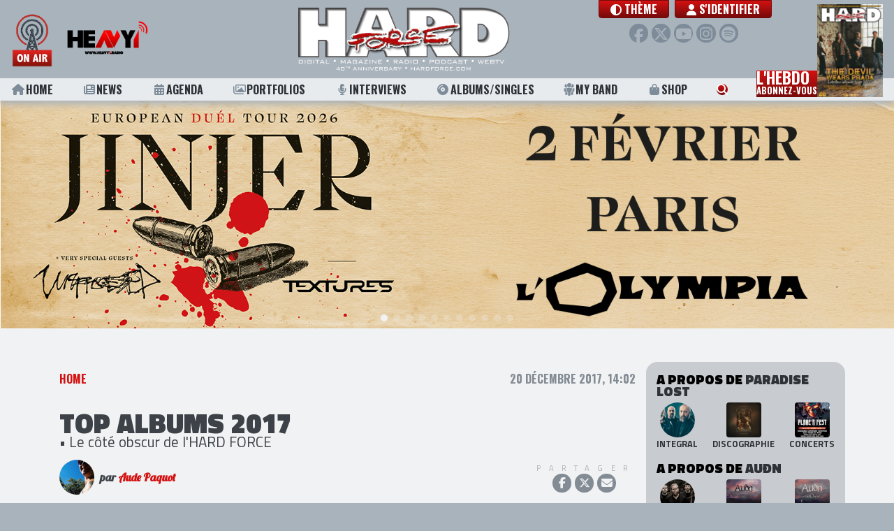

--- FILE ---
content_type: text/html; charset=UTF-8
request_url: https://hardforce.com/actu/24030/top-albums-2017-ap
body_size: 11593
content:
<!DOCTYPE html>
<html lang="">
<head>
            <!-- Global site tag (gtag.js) - Google Analytics -->
        <script async src="https://www.googletagmanager.com/gtag/js?id=UA-47632842-1"></script>
        <script>
        window.dataLayer = window.dataLayer || [];
        function gtag(){dataLayer.push(arguments);}
        gtag('js', new Date());

        gtag('config', 'UA-47632842-1');
        </script>
        <meta charset="utf-8">    <meta name="viewport" content="width=device-width, initial-scale=1.0, shrink-to-fit=no">
    <title>TOP ALBUMS 2017 • Le côté obscur de l'HARD FORCE</title>
    <link href="/favicon.ico" type="image/x-icon" rel="icon"><link href="/favicon.ico" type="image/x-icon" rel="shortcut icon">                    <meta name="csrf-token" content="/kYPg7j9wwqhjV/1MGnQpFTiVxKKSSZZ3uvxOvUh/P4lwS4IykLnqIAwpYT3PZQLYrLcBu/77vDpuX422Fvt8GSh8/YTNaVvMNZlIugqH2vs2sQCl0WeyxL5HmuocdSYswGSssVf8TpX1O8x35+IkQ==">    
    <meta name="robots" content="index, follow">    <meta name="googlebot" content="index, follow, max-snippet:-1, max-image-preview:large, max-video-preview:-1"><meta name="bingbot" content="index, follow, max-snippet:-1, max-image-preview:large, max-video-preview:-1"><link href="https://hardforce.com/actu/24030/top-albums-2017-ap" rel="canonical"><meta name="keywords" content="Top albums 2017, Auðn, The Great Old Ones, Eluveitie, Satyricon, Cradle of Filth, Samael, Wintersun, Paradise Lost, Moonspell, SepticFlesh"><meta name="description" content="TOP ALBUMS 2017 par Aude Paquot"><meta property="fb:app_id" content="321813957975476"><meta property="og:locale" content="fr_FR"><meta property="og:type" content="article"><meta property="og:title" content="TOP ALBUMS 2017 • Le côté obscur de l&#039;HARD FORCE"><meta property="og:description" content="TOP ALBUMS 2017 par Aude Paquot"><meta property="og:url" content="https://hardforce.com/actu/24030/top-albums-2017-ap"><meta property="og:site_name" content="HARD FORCE"><meta property="article:publisher" content="https://www.facebook.com/HARDFORCE"><meta property="article:published_time" content="2017-12-20T14:02:15+0100"><meta property="article:modified_time" content="2024-09-01T10:57:48+0200"><meta property="og:image" content="https://hardforce.com/img/uploads/Posts/2017/12/HardForce-blog-952.png"><meta property="og:image:width" content="960"><meta property="og:image:height" content="540"><meta name="twitter:card" content="summary_large_image"><meta name="twitter:creator" content="@hardforce"><meta name="twitter:site" content="@hardforce"><meta name="twitter:title" content="TOP ALBUMS 2017 • Le côté obscur de l&#039;HARD FORCE"><meta name="twitter:description" content="TOP ALBUMS 2017 par Aude Paquot"><meta name="twitter:url" content="https://hardforce.com/actu/24030/top-albums-2017-ap"><meta name="twitter:image" content="https://hardforce.com/img/uploads/Posts/2017/12/HardForce-blog-952.png">    
    <link href="https://hardforce.com/feed.rss" rel="alternate" type="application/rss+xml" title="HARD FORCE • Flux RSS">
    <link rel="apple-touch-icon" href="/img/logos/touch-icon-256x256.png" />
    <!--<link href="https://fonts.googleapis.com/css?family=Roboto|Lobster|Oswald:700|Titillium+Web:400,700,900&display=swap" rel="stylesheet">-->
    <link rel="preconnect" href="https://fonts.gstatic.com">
    <link href="https://fonts.googleapis.com/css2?family=Lobster&family=Oswald:wght@700&family=Roboto&family=Titillium+Web:wght@400;700;900&display=swap" rel="stylesheet">
    
    <link rel="stylesheet" href="https://maxcdn.bootstrapcdn.com/bootstrap/4.0.0/css/bootstrap.min.css" integrity="sha384-Gn5384xqQ1aoWXA+058RXPxPg6fy4IWvTNh0E263XmFcJlSAwiGgFAW/dAiS6JXm" crossorigin="anonymous">
    <!--<link rel="stylesheet" href="https://use.fontawesome.com/releases/v5.0.12/css/all.css" integrity="sha384-G0fIWCsCzJIMAVNQPfjH08cyYaUtMwjJwqiRKxxE/rx96Uroj1BtIQ6MLJuheaO9" crossorigin="anonymous">-->
    <!--<script src="https://kit.fontawesome.com/83b39bf5f9.js" crossorigin="anonymous"></script>-->
        
	<link rel="stylesheet" href="/fontawesome/css/all.min.css?t=250305c">
    
	<link rel="stylesheet" href="/css/app.css?t=250305c">
	<link rel="stylesheet" href="/css/header.css?t=250305c">
	<link rel="stylesheet" href="/css/footer.css?t=250305c">
	<link rel="stylesheet" href="/css/page-loader.css?t=250305c">
	<link rel="stylesheet" href="/css/Tools/bootstrap-float-label.min.css">

    <link rel="stylesheet" href="/css/Tools/flickity.css"><link rel="stylesheet" href="/css/Posts/view.css?t=250418"><link rel="stylesheet" href="/css/commun/share.css"><link rel="stylesheet" href="/css/comments.css">    
        
</head>
<body class="public  " data-adspace="post view" data-adurl="/adspaces/display">
                    
        <div id="site">
        
<header id="header" class="fixed-top">
    <div class="header-top navbar navbar-expand-lg">
        <div class="radio">
            <a class="heavy1" href="/heavy1" onclick="window.open(this.href, 'player-popup', 'scrollbars=0,resizable=0,menubar=0,status=0,toolbar=0,height=395,width=305'); return false;" target="_blank" rel="noopener noreferrer">
                <div class="onair"></div>
                <div class="heavy1-logo"></div>
            </a>
            <a href="#" class="btn-menu-sm">
                <i class="fas fa-bars"></i>
            </a>
        </div>

        <div class="header-logo">    
                        <a href="/" class="app-logo no-underline" style="background-image:url(https://hardforce.com/img/uploads/Settings/2025/01/HF-LOGOHF2025.png)">
</a>
        </div>
    
        <nav class="user-menu">
            <div class="d-flex justify-content-center align-items-start">
                <a class="theme-toggle-btn btn btn-primary btn-vip font-menu mr-2" href="#modal-theme" role="button" data-toggle="modal">
                    <i class="fas fa-circle-half-stroke"></i> <span class="label">Thème</span>
                </a>
                <ul class="navbar-nav">
                    
                                                            <li class="nav-item">
                                                <a class="nav-link btn btn-primary btn-vip font-menu" href="/login?redirect=%2Factu%2F24030%2Ftop-albums-2017-ap"><i class="fas fa-user"></i> S'identifier</a>
                                            </li>
                                    </ul>
            </div>
            <div class="social">
                <a href="https://www.facebook.com/HARDFORCE/" target="_blank" rel="noopener noreferrer" class="facebook" title="Facebook"><i class="fab fa-facebook-f"></i></a>
                <a href="https://twitter.com/hardforce" target="_blank" rel="noopener noreferrer" class="twitter" title="Twitter"><i class="fab fa-x-twitter"></i></a>
                <a href="https://www.youtube.com/channel/UCiB4c1g-2-6khz7Z1hFMQiQ" target="_blank" rel="noopener noreferrer" class="youtube" title="Youtube"><i class="fab fa-youtube"></i></a>
                <a href="https://www.instagram.com/hardforce_official/" target="_blank" rel="noopener noreferrer" class="instagram" title="Instagram"><i class="fab fa-instagram"></i></a>
                <a href="https://open.spotify.com/user/117529157" target="_blank" rel="noopener noreferrer" class="spotify" title="Spotify"><i class="fab fa-spotify"></i></a>
            </div>
                        <a href="#" class="btn-user-menu-sm">
                <i class="fas fa-user"></i>
            </a>
                    </nav>
        
        <div id="scroll-progress"></div>

    </div>
    <nav class="header-menu font-menu">
        <ul>
            <li><a class="underline " href="/"><i class="fas fa-home"></i> Home</a></li>
            <li><a class="underline " href="/news"><i class="fas fa-newspaper"></i> News</a></li>
            <li><a class="underline " href="/concerts"><i class="fas fa-calendar-alt"></i> Agenda</a></li>
            <li><a class="underline " href="/portfolios"><i class="far fa-images"></i> Portfolios</a></li>
            <li><a class="underline " href="/interviews"><i class="fas fa-microphone-alt"></i> Interviews</a></li>
            <li><a class="underline " href="/albums"><i class="fas fa-compact-disc"></i> Albums/Singles</a></li>
            <li class="d-none"><a class="underline " href="/concerts-reviews"><i class="fas fa-icons"></i> Live Reviews</a></li>
            <li class="d-none"><a class="underline " href="/premium"><i class="fas fa-ticket-alt"></i> Premium</a></li>
            <li>
                <a class="underline " href="/myband">
                    <svg version="1.1" class="icon-my-band" xmlns="http://www.w3.org/2000/svg" xmlns:xlink="http://www.w3.org/1999/xlink" x="0px" y="0px" viewBox="0 0 20 20" style="enable-background:new 0 0 20 20;" xml:space="preserve">
                        <path d="M5.6,13.9l-0.3-0.2l0-0.4L4.7,8.2l0-0.2C2.9,8.1,1.5,8.5,1.5,8.5L2,13l1.8,1.2l-0.1,4c0,0,0.9,0.6,1.7,0.6c0.8,0,1.7-0.5,1.7-0.5l0-3.3L5.6,13.9z"/>
                        <path d="M5.9,3.3c0-0.6,0.1-1.1,0.3-1.6C6,1.6,5.7,1.5,5.4,1.5c-1.6,0-2.8,1.3-2.8,2.8c0,1.6,1.3,2.8,2.8,2.8c0.8,0,1.5-0.3,2-0.8C6.5,5.6,5.9,4.5,5.9,3.3z"/>
                        <path d="M15.3,8l0,0.2l-0.6,5.1l0,0.4l-0.3,0.2l-1.5,1l-0.1,3.3c0,0,0.9,0.6,1.7,0.6s1.7-0.5,1.7-0.5l0-4.2l1.7-1.2l0.5-4.4C18.5,8.5,17.1,8.1,15.3,8z"/>
                        <path d="M14.6,1.5c-0.3,0-0.6,0.1-0.9,0.1c0.2,0.5,0.3,1,0.3,1.6c0,1.2-0.6,2.3-1.4,3.1c0.5,0.5,1.2,0.8,2,0.8c1.6,0,2.8-1.3,2.8-2.8C17.4,2.8,16.2,1.5,14.6,1.5z"/>
                        <path d="M5.5,8.1c0,0,2-0.6,4.5-0.6s4.5,0.6,4.5,0.6l-0.6,5.1L12,14.6l0,4.8c0,0-1,0.6-2,0.6s-2-0.6-2-0.6l0.1-4.7L6,13.3L5.5,8.1z"/>
                        <circle cx="10" cy="3.3" r="3.3"/>
                    </svg> My Band
                </a>
            </li>
            <li><a class="underline " href="https://metal-limited.com/" target="_blank"><i class="fas fa-shopping-bag"></i> Shop</a></li>
            <li class="search"><a href="#modal-search" role="button" data-toggle="modal"><i class="fas fa-search"></i> <span class="label">Rechercher</span></a></li>
            <li class="nl-block">
                <a class="newsletter" href="#modal-subscribe-nl" role="button" data-toggle="modal">
                    L'hebdo<br><span class="line2">abonnez-vous</span>
                </a>
                <a class="newsletter-cover" href="/magazines/view/3639">
    <img src="/img/generated/Numeros/2025/12/CouvertureTDWP_bestFit_100x135.png" alt="HARD FORCE HEBDO n°26" title="HARD FORCE HEBDO n°26"></a>            </li>
            <li class="heavy1-sm">
                <a class="heavy1" href="/heavy1" onclick="window.open(this.href, 'player-popup', 'scrollbars=0,resizable=0,menubar=0,status=0,toolbar=0,height=395,width=305'); return false;" target="_blank" rel="noopener noreferrer">
                    <div class="onair"></div>
                    <div class="heavy1-logo"></div>
                </a>
            </li>
        </ul>
    </nav>
    <nav class="user-menu-sm">
        <ul>
            <li>
                <a class="theme-toggle-btn font-menu" href="#modal-theme" role="button" data-toggle="modal">
                    <i class="fas fa-circle-half-stroke"></i> <span class="label">Thème</span></a>
            </li>
                                <li class="nav-item">
                                <a class="nav-link btn btn-primary btn-vip font-menu" href="/login?redirect=%2Factu%2F24030%2Ftop-albums-2017-ap"><i class="fas fa-user"></i> S'identifier</a>
                            </li>
                </ul>
    </nav>
</header>


    

        <div id="header-ad">	<div class="ad clearfix"></div>
</div>
        
        <div id="site-content" class="container-fluid clearfix ">
                        


<div class="container">
	<div class="row pt-5 pb-5">
		<div class="col-lg-9 col-md-8">
						<div class="d-flex justify-content-between">
				<ol class="breadcrumb">
					<li class="breadcrumb-item"><a href="/">Home</a></li>
																				</ol>
				<div class="published">
										20 décembre 2017, 14:02				</div>
			</div>

			<div class="py-4">
					
						
				<h1>TOP ALBUMS 2017</h1>
				<h2 class="subtitle">• Le côté obscur de l'HARD FORCE</h2>

												<div class="blogger">
					<div class="author">
																					<img src="/img/generated/Users/2020/01/aude-paquot_100x100.png" width="50" height="50" class="circle" alt="Blogger : Aude Paquot" title="Aude Paquot">								<div class="name">
									par <a href="/blogger/aude-paquot" title="Aude Paquot">Aude Paquot</a>								</div>
																		</div>
					<div class="share">
						
												<div class="actions">
							<div class="title">Partager</div>
							<div class="buttons">
								<a target="_blank" rel="noopener noreferrer" class="facebook" href="https://www.facebook.com/dialog/share?app_id=321813957975476&display=popup&href=https%3A%2F%2Fhardforce.com%2Factu%2F24030%2Ftop-albums-2017-ap"><i class="fab fa-facebook-f"></i></a>
								<a target="_blank" rel="noopener noreferrer" class="twitter" href="https://twitter.com/intent/tweet?text=HARD+FORCE+%3A+TOP+ALBUMS+2017+%E2%80%A2+Le+c%C3%B4t%C3%A9+obscur+de+l%27HARD+FORCE&url=https%3A%2F%2Fhardforce.com%2Factu%2F24030%2Ftop-albums-2017-ap&via=hardforce"><i class="fab fa-x-twitter"></i></a>
																<a target="_blank" rel="noopener noreferrer" class="mail" href="mailto:?subject=Regarde%20ce%20post%20HARD%20FORCE%20%3A%20TOP%20ALBUMS%202017%20%E2%80%A2%20Le%20c%C3%B4t%C3%A9%20obscur%20de%20l%27HARD%20FORCE&amp;body=TOP%20ALBUMS%202017%20%E2%80%A2%20Le%20c%C3%B4t%C3%A9%20obscur%20de%20l%27HARD%20FORCE%0Ahttps%3A%2F%2Fhardforce.com%2Factu%2F24030%2Ftop-albums-2017-ap" ><i class="fas fa-envelope"></i></a>
							</div>
						</div>
							
						
						<!--<a class="comment-count" href="#comments"><i class="far fa-comment-alt"></i><span>0</span></a>-->
						
																		
					</div>
				</div>
							</div>

			<div class="content">
				
					<p style="text-align: center;"><img src="/img/uploads/Posts/2017/12/HardForce-blog-952.png" style="height: 461px; width: 820px;" /></p>

<p align="LEFT" style="margin-bottom: 0cm; font-weight: normal"><br />
La fin de l&#39;ann&eacute;e est souvent l&#39;occasion de r&eacute;trospectives et pour ne pas &eacute;chapper &agrave; la r&egrave;gle, je vous propose mon top 10 des albums qui m&#39;ont fait vibrer cette ann&eacute;e, avec de grosses pointures mais aussi des nouvelles perles montantes, des groupes internationaux mais aussi des petits fran&ccedil;ais, bref, un top 10 vari&eacute;, bon sauf dans le style. J&#39;avoue avoir beaucoup laiss&eacute; mes oreilles tra&icirc;ner sur la sc&egrave;ne black metal, avec quelques digressions mais je ne me suis pas &eacute;loign&eacute;e du chemin obscur.</p>

<p align="LEFT" style="margin-bottom: 0cm; font-weight: normal"><br />
<span style="line-height: 20.8px;"><strong>1.&nbsp;AUDN&nbsp;:</strong> <a href="http://www.hardforce.fr/actu/23629/labels-et-les-betes-episode-4" target="_blank">&laquo;&nbsp;Farvegir Fyrndar&nbsp;&raquo;</a></span><br style="line-height: 20.8px;" />
<span style="line-height: 20.8px;">Intense, true et majestueux. LA d&eacute;couverte de l&#39;ann&eacute;e.</span></p>

<p style="margin-bottom: 0cm; font-weight: normal; text-align: center;"><img src="/img/uploads/Posts/2017/12/HardForce-blog-962.jpg" style="height: 400px; width: 400px; margin-top: 10px; margin-bottom: 10px;" /></p>

<p align="LEFT" style="margin-bottom: 0cm; font-weight: normal"><br />
<span style="line-height: 20.8px;"><strong>2.&nbsp;THE GREAT OLD ONES&nbsp;:</strong> <a href="http://www.hardforce.fr/actu/19457/the-great-old-ones-eod-a-tale-of-dark-legacy-chronique" target="_blank">&laquo;&nbsp;</a></span><a href="http://www.hardforce.fr/actu/19457/the-great-old-ones-eod-a-tale-of-dark-legacy-chronique" target="_blank"><span style="line-height: 20.8px;">EOD&nbsp;: A Tale Of Dark Legacy&nbsp;&raquo;</span></a><br style="line-height: 20.8px;" />
<span style="line-height: 20.8px;">​L</span><span style="line-height: 20.8px;">a France tient son black metal lovecraftien, sublime.</span></p>

<p style="margin-bottom: 0cm; font-weight: normal; text-align: center;"><img src="/img/uploads/Posts/2017/12/HardForce-blog-953.jpg" style="height: 400px; width: 400px; margin-top: 10px; margin-bottom: 10px;" /></p>

<p align="LEFT" style="margin-bottom: 0cm; font-weight: normal"><br />
<span style="line-height: 20.8px;"><strong>3.&nbsp;ELUVEITIE&nbsp;:</strong> <a href="http://www.hardforce.fr/actu/21703/eluveitie-evocation-2-pantheon-chronique" target="_blank">&laquo;&nbsp;Evocation II - Pantheon&nbsp;&raquo;</a></span><br style="line-height: 20.8px;" />
<span style="line-height: 20.8px;">Acoustique, pagan, sinc&egrave;re et sens&eacute;.</span></p>

<p style="margin-bottom: 0cm; font-weight: normal; text-align: center;"><img src="/img/uploads/Posts/2017/12/HardForce-blog-954.jpg" style="height: 400px; width: 400px; margin-top: 10px; margin-bottom: 10px;" /></p>

<p align="LEFT" style="margin-bottom: 0cm; font-weight: normal"><br />
<span style="line-height: 20.8px;"><strong>4.&nbsp;SATYRICON&nbsp;:</strong> <a href="http://www.hardforce.fr/actu/22959/satyricon-deep-calleth-upon-deep-chronique" target="_blank">&laquo;&nbsp;Deep C</a></span><a href="http://www.hardforce.fr/actu/22959/satyricon-deep-calleth-upon-deep-chronique" target="_blank"><span style="line-height: 20.8px;">alleth U</span><span style="line-height: 20.8px;">pon D</span><span style="line-height: 20.8px;">eep&nbsp;&raquo;</span></a><br style="line-height: 20.8px;" />
<span style="line-height: 20.8px;">F</span><span style="line-height: 20.8px;">ace-&agrave;-face avec les profondeurs de l&#39;&acirc;me. Glacial.</span></p>

<p style="margin-bottom: 0cm; font-weight: normal; text-align: center;"><img src="/img/uploads/Posts/2017/12/HardForce-blog-955.jpg" style="height: 400px; width: 400px; margin-top: 10px; margin-bottom: 10px;" /></p>

<p align="LEFT" style="margin-bottom: 0cm; font-weight: normal"><br />
<span style="line-height: 20.8px;"><strong>5.&nbsp;CRADLE OF FILTH&nbsp;:</strong> <a href="http://www.hardforce.fr/actu/23028/cradle-of-filth-cryptoriana-the-seductiveneness-of-decay-chronique" target="_blank">&laquo;&nbsp;Cryptoriana - The S</a></span><a href="http://www.hardforce.fr/actu/23028/cradle-of-filth-cryptoriana-the-seductiveneness-of-decay-chronique" target="_blank"><span style="line-height: 20.8px;">eductiveness O</span><span style="line-height: 20.8px;">f D</span><span style="line-height: 20.8px;">ecay&nbsp;&raquo;</span></a><br style="line-height: 20.8px;" />
<span style="line-height: 20.8px;">Ou la d&eacute;cadence sublim&eacute;e par le black metal impeccable de Sieur Dani Filth.</span></p>

<p style="margin-bottom: 0cm; font-weight: normal; text-align: center;"><img src="/img/uploads/Posts/2017/12/HardForce-blog-956.jpg" style="height: 400px; width: 400px; margin-top: 10px; margin-bottom: 10px;" /></p>

<p align="LEFT" style="margin-bottom: 0cm; font-weight: normal"><br />
<span style="line-height: 20.8px;"><strong>6.&nbsp;SAMAEL&nbsp;:</strong> <a href="http://www.hardforce.fr/actu/22950/samael-hegemony-chronique" target="_blank">&laquo;&nbsp;Hegemony&nbsp;&raquo;</a></span><br style="line-height: 20.8px;" />
<span style="line-height: 20.8px;">Ou la domination helv&egrave;te dans le style, belle r&eacute;alisation et intensit&eacute; musicale.</span></p>

<p style="margin-bottom: 0cm; font-weight: normal; text-align: center;"><img src="/img/uploads/Posts/2017/12/HardForce-blog-957.jpg" style="height: 400px; width: 400px; margin-top: 10px; margin-bottom: 10px;" /></p>

<p align="LEFT" style="margin-bottom: 0cm; font-weight: normal"><br />
<span style="line-height: 20.8px;"><strong>7.&nbsp;WINTERSUN&nbsp;:</strong> <a href="http://www.hardforce.fr/actu/22327/wintersun-the-forest-seasons-chronique" target="_blank">&laquo;&nbsp;The Forest S</a></span><a href="http://www.hardforce.fr/actu/22327/wintersun-the-forest-seasons-chronique" target="_blank"><span style="line-height: 20.8px;">easons&nbsp;&raquo;</span></a><br style="line-height: 20.8px;" />
<span style="line-height: 20.8px;">​B</span><span style="line-height: 20.8px;">eau, lumineux et m&eacute;lodique, une belle parenth&egrave;se enchant&eacute;e.</span></p>

<p style="margin-bottom: 0cm; font-weight: normal; text-align: center;"><img src="/img/uploads/Posts/2017/12/HardForce-blog-958.jpg" style="height: 400px; width: 400px; margin-top: 10px; margin-bottom: 10px;" /></p>

<p align="LEFT" style="margin-bottom: 0cm; font-weight: normal"><br />
<span style="line-height: 20.8px;"><strong>8.&nbsp;PARADISE LOST&nbsp;:</strong> <a href="http://www.hardforce.fr/actu/22429/paradise-lost-medusa-chronique" target="_blank">&laquo;&nbsp;</a></span><a href="http://www.hardforce.fr/actu/22429/paradise-lost-medusa-chronique" target="_blank"><span style="line-height: 20.8px;">Medusa&nbsp;&raquo;</span></a><br style="line-height: 20.8px;" />
<span style="line-height: 20.8px;">​A</span><span style="line-height: 20.8px;">vec l&#39;impression d&#39;avoir retrouv&eacute; le PARADISE LOST que j&#39;aimais... il y a dix ans.</span></p>

<p style="margin-bottom: 0cm; font-weight: normal; text-align: center;"><img src="/img/uploads/Posts/2017/12/HardForce-blog-959.jpg" style="height: 400px; width: 400px; margin-top: 10px; margin-bottom: 10px;" /></p>

<p align="LEFT" style="margin-bottom: 0cm; font-weight: normal"><br />
<span style="line-height: 20.8px;"><strong>9.&nbsp;MOONSPELL&nbsp;:</strong> <a href="http://www.hardforce.fr/actu/23289/moonspell-1755-chronique" target="_blank">&laquo;&nbsp;1755&nbsp;&raquo;</a></span><br style="line-height: 20.8px;" />
<span style="line-height: 20.8px;">Th&eacute;&acirc;tre du drame gothique.</span></p>

<p style="margin-bottom: 0cm; font-weight: normal; text-align: center;"><img src="/img/uploads/Posts/2017/12/HardForce-blog-960.jpg" style="height: 400px; width: 400px; margin-top: 10px; margin-bottom: 10px;" /></p>

<p align="LEFT" style="margin-bottom: 0cm; font-weight: normal"><br />
<strong>10.&nbsp;SEPTICFLESH&nbsp;:</strong> <a href="http://www.hardforce.fr/actu/22347/septicflesh-codex-omega-chronique" target="_blank">&laquo;&nbsp;Codex Omega&nbsp;&raquo;</a><br />
Brutal, massif mais chaotiquement atmosph&eacute;rique.</p>

<p style="margin-bottom: 0cm; font-weight: normal; text-align: center;"><img src="/img/uploads/Posts/2017/12/HardForce-blog-961.jpg" style="height: 400px; width: 400px; margin-top: 10px; margin-bottom: 10px;" /></p>

<p align="LEFT" style="margin-bottom: 0cm; font-weight: normal"><br />
2017 fut une ann&eacute;e productive et musicalement intense. 2018 s&#39;annonce prometteuse avec en premier lieu l&#39;album tant attendu de SUMMONING &laquo;&nbsp;With Doom We Come&nbsp;&raquo;, mais aussi WATAIN, HEIDEVOLK, ELUVEITIE, ARKONA... et j&#39;en passe. Je vous souhaite &agrave; tous de belles f&ecirc;tes et je vous dis &agrave; tr&egrave;s bient&ocirc;t pour de nouvelles aventures m&eacute;talliques&nbsp;!</p>
							</div>

												<div class="author-resum">
						<img src="/img/generated/Users/2020/01/aude-paquot_200x200.png" width="100" height="100" class="circle" alt="Blogger : Aude Paquot" title="Aude Paquot">						<div class="title">Au sujet de l'auteur</div>
						<div class="name">Aude Paquot</div>
						<div class="bio">Aude Paquot est une fervente adepte du metal depuis le début des années 90, lorsqu'elle était encore... très jeune. Tout a commencé avec BON JOVI, SKID ROW, PEARL JAM ou encore DEF LEPPARD, groupes largement plébiscités par ses amis de l'époque. La découverte s'est rapidement faite passion et ses goûts se sont diversifiés grâce à la presse écrite et déjà HARD FORCE, magazine auquel elle s'abonne afin de ne manquer aucune nouvelle fraîche. SLAYER, METALLICA, GUNS 'N' ROSES, SEPULTURA deviendront alors sa bande son quotidienne, à demeure dans le walkman et imprimés sur le sac d'école. Les concerts s'enchaînent puis les festivals, ses goûts évoluent et c'est sur le metal plus extrême, que se porte son dévolu vers les années 2000 pendant lesquelles elle décide de publier son propre fanzine devenu ensuite The Summoning Webzine. Intégrée à l'équipe d'HARD FORCE en 2017, elle continue donc de soutenir avec plaisir, force et fierté la scène metal en tout genre.</div>
						<a href="/blogger/aude-paquot" title="Aude Paquot">Ses autres publications</a>					</div>
							
						<div class="mt-5" id="comments">
									<h4>
						0 commentaire					</h4>
				
										
																								<a href="/login" class="btn btn-secondary btn-block">Merci de vous identifier pour commenter</a>															
							</div>
		</div>

				<div class="col-lg-3 col-md-4 p-0 col2">
			<div id="sidebar" class="container sidebar">
				<div class="row">
					<div class="col-lg-3 col-md-4 bg-dark br-2 pt-3 pb-2">
																			<div class="related-artists">
															<h4>A propos de <span>Paradise Lost</span> 
																	</h4>
								<div class="links">
									<a href="/artist/331/paradise-lost" title="Paradise Lost">
										<img src="/img/generated/Artists/2025/06/20240619-paradise-lost-accountheader_100x100.png" width="50" height="50" class="circle" alt="Artiste : Paradise Lost" title="Paradise Lost">										<div class="title">Integral</div>
									</a>
																			<a href="/artist/331/paradise-lost?tab=discography"  title="Paradise Lost - discographie">
											<img src="/img/generated/Albums/2025/09/1000x1000-000000-80-0-0-8_100x100.png" width="50" height="50" alt="Discographie : Paradise Lost" title="Paradise Lost - discographie">											<div class="title">Discographie</div>
										</a>
																												<a href="/artist/331/paradise-lost?tab=concerts" title="Paradise Lost - concerts">
											<img src="/img/generated/Lives/2023/02/HardForce-5_100x100.png" width="50" height="50" alt="Concerts : Paradise Lost" title="Paradise Lost - concerts">											<div class="title">Concerts</div>
										</a>
																	</div>
															<h4>A propos de <span>Auðn</span> 
																	</h4>
								<div class="links">
									<a href="/artist/32293/audn" title="Auðn">
										<img src="/img/generated/Artists/2017/11/HardForce-20_100x100.png" width="50" height="50" class="circle" alt="Artiste : Auðn" title="Auðn">										<div class="title">Integral</div>
									</a>
																			<a href="/artist/32293/audn?tab=discography"  title="Auðn - discographie">
											<img src="/img/generated/Albums/2020/10/1000x1000-000000-80-0-0-291_100x100.png" width="50" height="50" alt="Discographie : Auðn" title="Auðn - discographie">											<div class="title">Discographie</div>
										</a>
																												<a href="/artist/32293/audn?tab=concerts" title="Auðn - concerts">
											<img src="/img/generated/Lives/2021/10/HardForce-4_100x100.png" width="50" height="50" alt="Concerts : Auðn" title="Auðn - concerts">											<div class="title">Concerts</div>
										</a>
																	</div>
															<h4>A propos de <span>The Great Old Ones</span> 
																	</h4>
								<div class="links">
									<a href="/artist/15804/the-great-old-ones" title="The Great Old Ones">
										<img src="/img/generated/Artists/2018/11/HardForce-8_100x100.png" width="50" height="50" class="circle" alt="Artiste : The Great Old Ones" title="The Great Old Ones">										<div class="title">Integral</div>
									</a>
																			<a href="/artist/15804/the-great-old-ones?tab=discography"  title="The Great Old Ones - discographie">
											<img src="/img/generated/Albums/2025/01/1000x1000-000000-80-0-0-13_100x100.png" width="50" height="50" alt="Discographie : The Great Old Ones" title="The Great Old Ones - discographie">											<div class="title">Discographie</div>
										</a>
																												<a href="/artist/15804/the-great-old-ones?tab=concerts" title="The Great Old Ones - concerts">
											<img src="/img/generated/Lives/2025/01/HardForce-10-1_100x100.png" width="50" height="50" alt="Concerts : The Great Old Ones" title="The Great Old Ones - concerts">											<div class="title">Concerts</div>
										</a>
																	</div>
															<h4>A propos de <span>Eluveitie</span> 
																	</h4>
								<div class="links">
									<a href="/artist/4340/eluveitie" title="Eluveitie">
										<img src="/img/generated/Artists/2025/04/Eluveitie2025a_100x100.png" width="50" height="50" class="circle" alt="Artiste : Eluveitie" title="Eluveitie">										<div class="title">Integral</div>
									</a>
																			<a href="/artist/4340/eluveitie?tab=discography"  title="Eluveitie - discographie">
											<img src="/img/generated/Albums/2025/04/Eluveitie-Anv-4000px_100x100.png" width="50" height="50" alt="Discographie : Eluveitie" title="Eluveitie - discographie">											<div class="title">Discographie</div>
										</a>
																												<a href="/artist/4340/eluveitie?tab=concerts" title="Eluveitie - concerts">
											<img src="/img/generated/Lives/2024/11/HardForce-20_100x100.png" width="50" height="50" alt="Concerts : Eluveitie" title="Eluveitie - concerts">											<div class="title">Concerts</div>
										</a>
																	</div>
															<h4>A propos de <span>Satyricon</span> 
																	</h4>
								<div class="links">
									<a href="/artist/11857/satyricon" title="Satyricon">
										<img src="/img/generated/Artists/2014/01/SE_Satyricon_0513_3113_100x100.png" width="50" height="50" class="circle" alt="Artiste : Satyricon" title="Satyricon">										<div class="title">Integral</div>
									</a>
																			<a href="/artist/11857/satyricon?tab=discography"  title="Satyricon - discographie">
											<img src="/img/generated/Albums/2017/08/HardForce-23_100x100.png" width="50" height="50" alt="Discographie : Satyricon" title="Satyricon - discographie">											<div class="title">Discographie</div>
										</a>
																												<a href="/artist/11857/satyricon?tab=concerts" title="Satyricon - concerts">
											<img src="/img/generated/Lives/2024/07/HardForce-14_100x100.png" width="50" height="50" alt="Concerts : Satyricon" title="Satyricon - concerts">											<div class="title">Concerts</div>
										</a>
																	</div>
															<h4>A propos de <span>Cradle of Filth</span> 
																	</h4>
								<div class="links">
									<a href="/artist/4090/cradle-of-filth" title="Cradle of Filth">
										<img src="/img/generated/Artists/2021/10/cof2021-2_100x100.png" width="50" height="50" class="circle" alt="Artiste : Cradle of Filth" title="Cradle of Filth">										<div class="title">Integral</div>
									</a>
																			<a href="/artist/4090/cradle-of-filth?tab=discography"  title="Cradle of Filth - discographie">
											<img src="/img/generated/Albums/2025/01/f6f12d78-97c9-1d6e-f277-76c2bcae46af_100x100.png" width="50" height="50" alt="Discographie : Cradle of Filth" title="Cradle of Filth - discographie">											<div class="title">Discographie</div>
										</a>
																												<a href="/artist/4090/cradle-of-filth?tab=concerts" title="Cradle of Filth - concerts">
											<img src="/img/generated/Lives/2024/04/HardForce-23_100x100.png" width="50" height="50" alt="Concerts : Cradle of Filth" title="Cradle of Filth - concerts">											<div class="title">Concerts</div>
										</a>
																	</div>
															<h4>A propos de <span>Samael</span> 
																	</h4>
								<div class="links">
									<a href="/artist/4320/samael" title="Samael">
										<img src="/img/generated/Artists/2024/01/cyril-perregaux_100x100.png" width="50" height="50" class="circle" alt="Artiste : Samael" title="Samael">										<div class="title">Integral</div>
									</a>
																			<a href="/artist/4320/samael?tab=discography"  title="Samael - discographie">
											<img src="/img/generated/Albums/2024/02/566316_100x100.png" width="50" height="50" alt="Discographie : Samael" title="Samael - discographie">											<div class="title">Discographie</div>
										</a>
																												<a href="/artist/4320/samael?tab=concerts" title="Samael - concerts">
											<img src="/img/generated/Lives/2025/04/HardForce-27_100x100.png" width="50" height="50" alt="Concerts : Samael" title="Samael - concerts">											<div class="title">Concerts</div>
										</a>
																	</div>
															<h4>A propos de <span>Moonspell</span> 
																	</h4>
								<div class="links">
									<a href="/artist/679/moonspell" title="Moonspell">
										<img src="/img/generated/Artists/2017/04/HardForce-34_100x100.png" width="50" height="50" class="circle" alt="Artiste : Moonspell" title="Moonspell">										<div class="title">Integral</div>
									</a>
																			<a href="/artist/679/moonspell?tab=discography"  title="Moonspell - discographie">
											<img src="/img/generated/Albums/2025/11/1000x1000-000000-80-0-0-90_100x100.png" width="50" height="50" alt="Discographie : Moonspell" title="Moonspell - discographie">											<div class="title">Discographie</div>
										</a>
																												<a href="/artist/679/moonspell?tab=concerts" title="Moonspell - concerts">
											<img src="/img/generated/Lives/2024/12/HardForce-96_100x100.png" width="50" height="50" alt="Concerts : Moonspell" title="Moonspell - concerts">											<div class="title">Concerts</div>
										</a>
																	</div>
															<h4>A propos de <span>Septicflesh</span> 
																	</h4>
								<div class="links">
									<a href="/artist/4102/septicflesh" title="Septicflesh">
										<img src="/img/generated/Artists/2022/04/septicflesh2022c_100x100.png" width="50" height="50" class="circle" alt="Artiste : Septicflesh" title="Septicflesh">										<div class="title">Integral</div>
									</a>
																			<a href="/artist/4102/septicflesh?tab=discography"  title="Septicflesh - discographie">
											<img src="/img/generated/Albums/2022/05/septicflesh-modern-primitive-artwork_100x100.png" width="50" height="50" alt="Discographie : Septicflesh" title="Septicflesh - discographie">											<div class="title">Discographie</div>
										</a>
																												<a href="/artist/4102/septicflesh?tab=concerts" title="Septicflesh - concerts">
											<img src="/img/generated/Lives/2024/03/HardForce-35_100x100.png" width="50" height="50" alt="Concerts : Septicflesh" title="Septicflesh - concerts">											<div class="title">Concerts</div>
										</a>
																	</div>
														</div>
						
												
												
																												<div class="popular-posts">
																		<h4>Top 5 des posts les plus lus</h4>
									<div class="links">
																					<a class="link" href="/actu/45879/top-albums-2025-par-clement">
												<div class="thumb">
													<div class="img-container">
																													<img src="/img/generated/Posts/2026/01/TOP-CLEMENT_320x180.png" width="80" height="45" alt="">																											</div>
												</div>
												<div class="metas">
													<div class="title">TOP ALBUMS 2025</div>
													<div class="subtitle">Par Clément</div>
												</div>
											</a>
																					<a class="link" href="/actu/45874/le-jour-ou-eddie-van-halen-solo-beat-it-michael-jackson">
												<div class="thumb">
													<div class="img-container">
																													<img src="/img/generated/Posts/2026/01/eddie-van-halen-gettyimages-1278848447-1-1_320x180.png" width="80" height="45" alt="">																											</div>
												</div>
												<div class="metas">
													<div class="title">LE JOUR OÙ… </div>
													<div class="subtitle">Eddie Van Halen enregistre un solo pour Michael Jackson</div>
												</div>
											</a>
																					<a class="link" href="/actu/45848/top-albums-2025-aude-paquot">
												<div class="thumb">
													<div class="img-container">
																													<img src="/img/generated/Posts/2025/12/TOP-AUDE-PAQUOT_320x180.png" width="80" height="45" alt="">																											</div>
												</div>
												<div class="metas">
													<div class="title">TOP ALBUM 2025</div>
													<div class="subtitle">Par Aude Paquot</div>
												</div>
											</a>
																					<a class="link" href="/actu/45871/the-warning-la-bamba-avec-billy-idol-steve-stevens">
												<div class="thumb">
													<div class="img-container">
																													<img src="/img/generated/Posts/2025/12/Gustavo-Kuri-Universal-Music_320x180.png" width="80" height="45" alt="">																											</div>
												</div>
												<div class="metas">
													<div class="title">THE WARNING</div>
													<div class="subtitle">"La Bamba" avec Billy Idol et Steve Stevens</div>
												</div>
											</a>
																					<a class="link" href="/actu/45838/sorties-albums-janvier-2026">
												<div class="thumb">
													<div class="img-container">
																													<img src="/img/generated/Posts/2025/12/SORTIES-ALBUMS-JANVIER_320x180.png" width="80" height="45" alt="">																											</div>
												</div>
												<div class="metas">
													<div class="title">SORTIES D'ALBUMS 2026</div>
													<div class="subtitle">Quelques-unes des sorties attendues en janvier</div>
												</div>
											</a>
																			</div>
								</div>
							
												
						<div class="ad half-page square clearfix"></div>
					</div>
				</div>
			</div>
		</div>
			</div>
</div>
<div id="page-loader" class="overlay">
    <div class="overlay__inner">
        <div class="overlay__content">
            <span class="spinner"></span>
            <div class="overlay__label"></div>
        </div>
    </div>
</div>
        </div>

        <footer id="footer">
    <div class="container-fluid">
        <div class="row">
			<div class="copyrights col-md-6">
                <div class="d-flex justify-content-between">
                    <a href="/" class="app-logo no-underline" style="background-image:url(https://hardforce.com/img/uploads/Settings/2025/01/HF-LOGOHF2025.png)">
</a>
                    
                </div>
                Tous droits réservés. © 1985-2026 HARD FORCE®. Contenu web © 2010-2026 hardforce.com<br>
                HARD FORCE® est une marque déposée.                <a href="/mentions-legales" rel="nofollow">mentions légales</a> - 
                <a href="/contact">nous contacter</a>                <span class="d-none">
                    | <a href="#">Conditions d'utilisation</a> | <a href="#">Sécurité et vie privée</a>
                </span>
            </div>	
            <div class="partners col-md-6">
                <h4>Nos partenaires</h4>
                <div class="partners-logos">
                                                <img src="/img/generated/Settings/2022/01/HF-riff-x_bestFit_100x50.png" class="d-none" loading="lazy" alt="" title="">        <div class="partner-logo" style="width: 12.5%; background-image: url(https://hardforce.com/img/generated/Settings/2022/01/HF-riff-x_bestFit_100x50.png)" title=""></div>
        <img src="/img/generated/Settings/2024/11/HF-image001_bestFit_100x50.png" class="d-none" loading="lazy" alt="" title="">        <div class="partner-logo" style="width: 12.5%; background-image: url(https://hardforce.com/img/generated/Settings/2024/11/HF-image001_bestFit_100x50.png)" title=""></div>
        <img src="/img/generated/Settings/2024/11/HF-gdp_bestFit_100x50.png" class="d-none" loading="lazy" alt="" title="">        <div class="partner-logo" style="width: 12.5%; background-image: url(https://hardforce.com/img/generated/Settings/2024/11/HF-gdp_bestFit_100x50.png)" title=""></div>
        <img src="/img/generated/Settings/2024/11/HF-aeg_bestFit_100x50.png" class="d-none" loading="lazy" alt="" title="">        <div class="partner-logo" style="width: 12.5%; background-image: url(https://hardforce.com/img/generated/Settings/2024/11/HF-aeg_bestFit_100x50.png)" title=""></div>
        <img src="/img/generated/Settings/2026/01/HF-opus-logo_bestFit_100x50.png" class="d-none" loading="lazy" alt="" title="">        <div class="partner-logo" style="width: 12.5%; background-image: url(https://hardforce.com/img/generated/Settings/2026/01/HF-opus-logo_bestFit_100x50.png)" title=""></div>
        <img src="/img/generated/Settings/2024/11/HF-SNEP-LOGO_bestFit_100x50.png" class="d-none" loading="lazy" alt="" title="">        <div class="partner-logo" style="width: 12.5%; background-image: url(https://hardforce.com/img/generated/Settings/2024/11/HF-SNEP-LOGO_bestFit_100x50.png)" title=""></div>
        <img src="/img/generated/Settings/2019/09/HF-logo-garmonbozia-ok-201710_bestFit_100x50.png" class="d-none" loading="lazy" alt="Garmonbozia" title="Garmonbozia">        <div class="partner-logo" style="width: 12.5%; background-image: url(https://hardforce.com/img/generated/Settings/2019/09/HF-logo-garmonbozia-ok-201710_bestFit_100x50.png)" title="Garmonbozia"></div>
        <img src="/img/generated/Settings/2025/02/HF-LOGO-OK-WHITE-sans-fond_bestFit_100x50.png" class="d-none" loading="lazy" alt="" title="">        <div class="partner-logo" style="width: 12.5%; background-image: url(https://hardforce.com/img/generated/Settings/2025/02/HF-LOGO-OK-WHITE-sans-fond_bestFit_100x50.png)" title=""></div>

                </div>
            </div>
        </div>
    </div>
</footer>

    </div>

        <div class="modal" id="modal-search" role="dialog">
    <div class="modal-dialog modal-lg modal-dialog-centered" role="document">
        <div class="modal-content">
            <div class="modal-header">
                <h5 class="modal-title"><i class="fas fa-search"></i> Rechercher</h5>
                <button type="button" class="close" data-dismiss="modal" aria-label="Close"><span aria-hidden="true">&times;</span></button>
            </div>
            <div class="modal-body">
                
                <form method="post" accept-charset="utf-8" action="/search"><div style="display:none;"><input type="hidden" name="_csrfToken" autocomplete="off" value="/kYPg7j9wwqhjV/1MGnQpFTiVxKKSSZZ3uvxOvUh/P4lwS4IykLnqIAwpYT3PZQLYrLcBu/77vDpuX422Fvt8GSh8/YTNaVvMNZlIugqH2vs2sQCl0WeyxL5HmuocdSYswGSssVf8TpX1O8x35+IkQ=="></div>                <div class="input  text" ><input type="text" name="q" autocomplete="off" class="form-control input-search" id="q"></div>                <button class="btn btn-primary" type="submit">Rechercher</button>                <div style="display:none;"><input type="hidden" name="_Token[fields]" autocomplete="off" value="fd907fae073f461e1509e45d410d6a89d7428171%3A"><input type="hidden" name="_Token[unlocked]" autocomplete="off" value="g-recaptcha-response"></div></form>            </div>
            
        </div>
    </div>
</div>    <div class="modal" id="modal-subscribe-nl" role="dialog" data-hassubscribe="0">
    <div class="modal-dialog modal-dialog-centered" role="document">
        <div class="modal-content">
            <div class="modal-header">
                <h5 class="modal-title">S'abonner à L'Hebdo gratuitement</h5>
                <button type="button" class="close" data-dismiss="modal" aria-label="Close"><span aria-hidden="true">&times;</span></button>
            </div>
            <div class="modal-body">
                <form method="post" accept-charset="utf-8" id="subscribeNewsletterForm" action="/users/subscribe-nl"><div style="display:none;"><input type="hidden" name="_csrfToken" autocomplete="off" value="/kYPg7j9wwqhjV/1MGnQpFTiVxKKSSZZ3uvxOvUh/P4lwS4IykLnqIAwpYT3PZQLYrLcBu/77vDpuX422Fvt8GSh8/YTNaVvMNZlIugqH2vs2sQCl0WeyxL5HmuocdSYswGSssVf8TpX1O8x35+IkQ=="></div>                <div class="input form-group has-float-label email" ><input type="email" name="email" id="nl_email" class="form-control"><label for="nl_email">Email</label></div>                <div class="form-row">
                    <div class="col">
                        <div class="input form-group has-float-label text" ><input type="text" name="fname" id="nl_fname" class="form-control"><label for="nl_fname">Prénom</label></div>                    </div>
                    <div class="col">
                        <div class="input form-group has-float-label text" ><input type="text" name="lname" id="nl_lname" class="form-control"><label for="nl_lname">Nom</label></div>                    </div>
                </div>
                
                <div class="d-flex justify-content-end">
                    <input type="hidden" name="g-recaptcha-response" class="g-recaptcha">                    <button id="no-autoshow-nl-btn" data-dismiss="modal" aria-label="Non merci" class="btn btn-secondary mr-2">Non merci</button>
                    <button class="btn btn-primary" id="btn-submit-nl" type="submit">s&#039;abonner</button>
                </div>
                <div style="display:none;"><input type="hidden" name="_Token[fields]" autocomplete="off" value="a1f7931d2ce2337d928e5567a8edf89c30c1fc9d%3A"><input type="hidden" name="_Token[unlocked]" autocomplete="off" value="g-recaptcha-response"></div></form>            </div>
            
        </div>
    </div>
</div>


    <div class="modal" id="modal-theme" role="dialog">
    <div class="modal-dialog modal-dialog-centered" role="document">
        <div class="modal-content">
            <div class="modal-header">
                <h5 class="modal-title">Thème</h5>
                <button type="button" class="close" data-dismiss="modal" aria-label="Close"><span aria-hidden="true">&times;</span></button>
            </div>
            <div class="modal-body">
                <div class="d-flex justify-content-center mb-4 mt-4">
                    <a href="#" class="theme-btn" data-value="light">
                        <div class="picto"><i class="fas fa-sun"></i></div>
                        Clair                    </a>
                    <a href="#" class="theme-btn active" data-value="system">
                        <div class="picto"><i class="fas fa-circle-half-stroke"></i></div>
                        Système                    </a>
                    <a href="#" class="theme-btn" data-value="dark">
                        <div class="picto"><i class="fas fa-moon"></i></div>
                        Sombre                    </a>
                </div>
            </div>

        </div>
    </div>
</div>

        <div id="rgpd-cookies" class="unshown">
    <div>
        <h5>Cookies et autres traceurs</h5>
        <p>
            En poursuivant votre navigation sur ce site, vous acceptez l’utilisation de Cookies ou autres traceurs 
            pour mémoriser vos recherches ou pour réaliser des statistiques de visites.<br>
            En savoir plus sur les cookies : <a href="/mentions-legales">mentions légales</a>        </p>
    </div>
    <div class="actions">
        <a id="rgpd-cookies-btn-ok" href="/pages/rgpd-cookies" class="btn btn-hf btn-primary no-loader">OK</a>
    </div>
</div>

    <div id="overlay-notif"></div>
    
    <script src="https://code.jquery.com/jquery-3.3.1.min.js" integrity="sha256-FgpCb/KJQlLNfOu91ta32o/NMZxltwRo8QtmkMRdAu8=" crossorigin="anonymous"></script>
    <script src="https://cdnjs.cloudflare.com/ajax/libs/popper.js/1.12.9/umd/popper.min.js" integrity="sha384-ApNbgh9B+Y1QKtv3Rn7W3mgPxhU9K/ScQsAP7hUibX39j7fakFPskvXusvfa0b4Q" crossorigin="anonymous"></script>
    <script src="https://maxcdn.bootstrapcdn.com/bootstrap/4.0.0/js/bootstrap.min.js" integrity="sha384-JZR6Spejh4U02d8jOt6vLEHfe/JQGiRRSQQxSfFWpi1MquVdAyjUar5+76PVCmYl" crossorigin="anonymous"></script>
    
	<script src="/js/app.js?t=250305c"></script>
	<script src="/js/header.js?t=250305c"></script>
	<script src="/js/Pages/search-modal.js?t=250305c"></script>
    <script src="https://www.google.com/recaptcha/api.js?render=6LdJorYUAAAAAPn8itO9B6-76q4IPXFqXaVzPa77"></script><script src="/js/Comments/recaptcha.js"></script><script src="/js/Tools/flickity.pkgd.min.js"></script><script src="/js/sidebar-v2.js"></script><script src="/js/Posts/view.js"></script><script src="/js/ads.js"></script><script type="text/javascript" charset="utf-8">    jQuery(function($) {

        $(document).on('click', '#btn-submit-nl', function(e){
            e.preventDefault()
            $(this).attr('disabled', 'disabled')
            $('#page-loader .overlay__label').hide()
            $('#page-loader').show()
            grecaptcha.ready(function() {
                grecaptcha.execute('6LdJorYUAAAAAPn8itO9B6-76q4IPXFqXaVzPa77', {action: 'subscribeNewsletter'}).then(function(token) {
                    // Add your logic to submit to your backend server here.
                    $('#subscribeNewsletterForm .g-recaptcha').val(token)
                    $('#subscribeNewsletterForm').submit()
                });
            });
        })


	});
    
</script><script type="text/javascript" charset="utf-8">    jQuery(function($) {

        $(document).on('click', '#modal-theme .theme-btn', function(e){
            e.preventDefault()
            var val = $(this).data('value')     // string 'light', 'system' ou 'dark'
            var icon_class = ''
            if (val == 'system') {
                $('html').removeAttr('data-theme')      // on retire l'attribut data-theme de la balise <html>
                setCookie('hf_theme', val, 0)           // on efface le cookie
                icon_class = 'fa-circle-half-stroke'
            }else{
                $('html').attr('data-theme', val)       // light or dark
                setCookie('hf_theme', val, 365)         // on crée le cookie pour 365 jours
                if (val == 'light') icon_class = 'fa-sun'
                else icon_class = 'fa-moon'
            }

            // on active le bouton du modal
            $('#modal-theme .theme-btn').removeClass('active')
            $(this).addClass('active')

            // on change l'icone des boutons ouvrant le modal (menu desktop et menu mobile)
            $('.theme-toggle-btn i').removeClass('fa-sun')
                .removeClass('fa-moon')
                .removeClass('fa-circle-half-stroke')
                .addClass(icon_class)
        })

	});
    
</script><script>    jQuery(function($) {
        $('#footer .partners-logos > img.d-none').remove()
    });
</script><script type="text/javascript" charset="utf-8">    jQuery(function($) {
        // getCookie, setCookie defined in app.js
        
        if(getCookie('hf_rgpd_cookies') == undefined) {
            //console.log('cookie undefined')
            $('#rgpd-cookies').removeClass('unshown')
        }else{
            $('#rgpd-cookies').remove()
        }

        $(document).on('click', '#rgpd-cookies-btn-ok', function(e){
            e.preventDefault()
            setCookie('hf_rgpd_cookies', 'ok', 365)
            $('#rgpd-cookies').addClass('unshown')
            setTimeout(function() {
                $('#rgpd-cookies').remove()
            }, 1000);
        })
    });
</script></body>
</html>


--- FILE ---
content_type: text/html; charset=utf-8
request_url: https://www.google.com/recaptcha/api2/anchor?ar=1&k=6LdJorYUAAAAAPn8itO9B6-76q4IPXFqXaVzPa77&co=aHR0cHM6Ly9oYXJkZm9yY2UuY29tOjQ0Mw..&hl=en&v=PoyoqOPhxBO7pBk68S4YbpHZ&size=invisible&anchor-ms=20000&execute-ms=30000&cb=tryhbd79n5ne
body_size: 48498
content:
<!DOCTYPE HTML><html dir="ltr" lang="en"><head><meta http-equiv="Content-Type" content="text/html; charset=UTF-8">
<meta http-equiv="X-UA-Compatible" content="IE=edge">
<title>reCAPTCHA</title>
<style type="text/css">
/* cyrillic-ext */
@font-face {
  font-family: 'Roboto';
  font-style: normal;
  font-weight: 400;
  font-stretch: 100%;
  src: url(//fonts.gstatic.com/s/roboto/v48/KFO7CnqEu92Fr1ME7kSn66aGLdTylUAMa3GUBHMdazTgWw.woff2) format('woff2');
  unicode-range: U+0460-052F, U+1C80-1C8A, U+20B4, U+2DE0-2DFF, U+A640-A69F, U+FE2E-FE2F;
}
/* cyrillic */
@font-face {
  font-family: 'Roboto';
  font-style: normal;
  font-weight: 400;
  font-stretch: 100%;
  src: url(//fonts.gstatic.com/s/roboto/v48/KFO7CnqEu92Fr1ME7kSn66aGLdTylUAMa3iUBHMdazTgWw.woff2) format('woff2');
  unicode-range: U+0301, U+0400-045F, U+0490-0491, U+04B0-04B1, U+2116;
}
/* greek-ext */
@font-face {
  font-family: 'Roboto';
  font-style: normal;
  font-weight: 400;
  font-stretch: 100%;
  src: url(//fonts.gstatic.com/s/roboto/v48/KFO7CnqEu92Fr1ME7kSn66aGLdTylUAMa3CUBHMdazTgWw.woff2) format('woff2');
  unicode-range: U+1F00-1FFF;
}
/* greek */
@font-face {
  font-family: 'Roboto';
  font-style: normal;
  font-weight: 400;
  font-stretch: 100%;
  src: url(//fonts.gstatic.com/s/roboto/v48/KFO7CnqEu92Fr1ME7kSn66aGLdTylUAMa3-UBHMdazTgWw.woff2) format('woff2');
  unicode-range: U+0370-0377, U+037A-037F, U+0384-038A, U+038C, U+038E-03A1, U+03A3-03FF;
}
/* math */
@font-face {
  font-family: 'Roboto';
  font-style: normal;
  font-weight: 400;
  font-stretch: 100%;
  src: url(//fonts.gstatic.com/s/roboto/v48/KFO7CnqEu92Fr1ME7kSn66aGLdTylUAMawCUBHMdazTgWw.woff2) format('woff2');
  unicode-range: U+0302-0303, U+0305, U+0307-0308, U+0310, U+0312, U+0315, U+031A, U+0326-0327, U+032C, U+032F-0330, U+0332-0333, U+0338, U+033A, U+0346, U+034D, U+0391-03A1, U+03A3-03A9, U+03B1-03C9, U+03D1, U+03D5-03D6, U+03F0-03F1, U+03F4-03F5, U+2016-2017, U+2034-2038, U+203C, U+2040, U+2043, U+2047, U+2050, U+2057, U+205F, U+2070-2071, U+2074-208E, U+2090-209C, U+20D0-20DC, U+20E1, U+20E5-20EF, U+2100-2112, U+2114-2115, U+2117-2121, U+2123-214F, U+2190, U+2192, U+2194-21AE, U+21B0-21E5, U+21F1-21F2, U+21F4-2211, U+2213-2214, U+2216-22FF, U+2308-230B, U+2310, U+2319, U+231C-2321, U+2336-237A, U+237C, U+2395, U+239B-23B7, U+23D0, U+23DC-23E1, U+2474-2475, U+25AF, U+25B3, U+25B7, U+25BD, U+25C1, U+25CA, U+25CC, U+25FB, U+266D-266F, U+27C0-27FF, U+2900-2AFF, U+2B0E-2B11, U+2B30-2B4C, U+2BFE, U+3030, U+FF5B, U+FF5D, U+1D400-1D7FF, U+1EE00-1EEFF;
}
/* symbols */
@font-face {
  font-family: 'Roboto';
  font-style: normal;
  font-weight: 400;
  font-stretch: 100%;
  src: url(//fonts.gstatic.com/s/roboto/v48/KFO7CnqEu92Fr1ME7kSn66aGLdTylUAMaxKUBHMdazTgWw.woff2) format('woff2');
  unicode-range: U+0001-000C, U+000E-001F, U+007F-009F, U+20DD-20E0, U+20E2-20E4, U+2150-218F, U+2190, U+2192, U+2194-2199, U+21AF, U+21E6-21F0, U+21F3, U+2218-2219, U+2299, U+22C4-22C6, U+2300-243F, U+2440-244A, U+2460-24FF, U+25A0-27BF, U+2800-28FF, U+2921-2922, U+2981, U+29BF, U+29EB, U+2B00-2BFF, U+4DC0-4DFF, U+FFF9-FFFB, U+10140-1018E, U+10190-1019C, U+101A0, U+101D0-101FD, U+102E0-102FB, U+10E60-10E7E, U+1D2C0-1D2D3, U+1D2E0-1D37F, U+1F000-1F0FF, U+1F100-1F1AD, U+1F1E6-1F1FF, U+1F30D-1F30F, U+1F315, U+1F31C, U+1F31E, U+1F320-1F32C, U+1F336, U+1F378, U+1F37D, U+1F382, U+1F393-1F39F, U+1F3A7-1F3A8, U+1F3AC-1F3AF, U+1F3C2, U+1F3C4-1F3C6, U+1F3CA-1F3CE, U+1F3D4-1F3E0, U+1F3ED, U+1F3F1-1F3F3, U+1F3F5-1F3F7, U+1F408, U+1F415, U+1F41F, U+1F426, U+1F43F, U+1F441-1F442, U+1F444, U+1F446-1F449, U+1F44C-1F44E, U+1F453, U+1F46A, U+1F47D, U+1F4A3, U+1F4B0, U+1F4B3, U+1F4B9, U+1F4BB, U+1F4BF, U+1F4C8-1F4CB, U+1F4D6, U+1F4DA, U+1F4DF, U+1F4E3-1F4E6, U+1F4EA-1F4ED, U+1F4F7, U+1F4F9-1F4FB, U+1F4FD-1F4FE, U+1F503, U+1F507-1F50B, U+1F50D, U+1F512-1F513, U+1F53E-1F54A, U+1F54F-1F5FA, U+1F610, U+1F650-1F67F, U+1F687, U+1F68D, U+1F691, U+1F694, U+1F698, U+1F6AD, U+1F6B2, U+1F6B9-1F6BA, U+1F6BC, U+1F6C6-1F6CF, U+1F6D3-1F6D7, U+1F6E0-1F6EA, U+1F6F0-1F6F3, U+1F6F7-1F6FC, U+1F700-1F7FF, U+1F800-1F80B, U+1F810-1F847, U+1F850-1F859, U+1F860-1F887, U+1F890-1F8AD, U+1F8B0-1F8BB, U+1F8C0-1F8C1, U+1F900-1F90B, U+1F93B, U+1F946, U+1F984, U+1F996, U+1F9E9, U+1FA00-1FA6F, U+1FA70-1FA7C, U+1FA80-1FA89, U+1FA8F-1FAC6, U+1FACE-1FADC, U+1FADF-1FAE9, U+1FAF0-1FAF8, U+1FB00-1FBFF;
}
/* vietnamese */
@font-face {
  font-family: 'Roboto';
  font-style: normal;
  font-weight: 400;
  font-stretch: 100%;
  src: url(//fonts.gstatic.com/s/roboto/v48/KFO7CnqEu92Fr1ME7kSn66aGLdTylUAMa3OUBHMdazTgWw.woff2) format('woff2');
  unicode-range: U+0102-0103, U+0110-0111, U+0128-0129, U+0168-0169, U+01A0-01A1, U+01AF-01B0, U+0300-0301, U+0303-0304, U+0308-0309, U+0323, U+0329, U+1EA0-1EF9, U+20AB;
}
/* latin-ext */
@font-face {
  font-family: 'Roboto';
  font-style: normal;
  font-weight: 400;
  font-stretch: 100%;
  src: url(//fonts.gstatic.com/s/roboto/v48/KFO7CnqEu92Fr1ME7kSn66aGLdTylUAMa3KUBHMdazTgWw.woff2) format('woff2');
  unicode-range: U+0100-02BA, U+02BD-02C5, U+02C7-02CC, U+02CE-02D7, U+02DD-02FF, U+0304, U+0308, U+0329, U+1D00-1DBF, U+1E00-1E9F, U+1EF2-1EFF, U+2020, U+20A0-20AB, U+20AD-20C0, U+2113, U+2C60-2C7F, U+A720-A7FF;
}
/* latin */
@font-face {
  font-family: 'Roboto';
  font-style: normal;
  font-weight: 400;
  font-stretch: 100%;
  src: url(//fonts.gstatic.com/s/roboto/v48/KFO7CnqEu92Fr1ME7kSn66aGLdTylUAMa3yUBHMdazQ.woff2) format('woff2');
  unicode-range: U+0000-00FF, U+0131, U+0152-0153, U+02BB-02BC, U+02C6, U+02DA, U+02DC, U+0304, U+0308, U+0329, U+2000-206F, U+20AC, U+2122, U+2191, U+2193, U+2212, U+2215, U+FEFF, U+FFFD;
}
/* cyrillic-ext */
@font-face {
  font-family: 'Roboto';
  font-style: normal;
  font-weight: 500;
  font-stretch: 100%;
  src: url(//fonts.gstatic.com/s/roboto/v48/KFO7CnqEu92Fr1ME7kSn66aGLdTylUAMa3GUBHMdazTgWw.woff2) format('woff2');
  unicode-range: U+0460-052F, U+1C80-1C8A, U+20B4, U+2DE0-2DFF, U+A640-A69F, U+FE2E-FE2F;
}
/* cyrillic */
@font-face {
  font-family: 'Roboto';
  font-style: normal;
  font-weight: 500;
  font-stretch: 100%;
  src: url(//fonts.gstatic.com/s/roboto/v48/KFO7CnqEu92Fr1ME7kSn66aGLdTylUAMa3iUBHMdazTgWw.woff2) format('woff2');
  unicode-range: U+0301, U+0400-045F, U+0490-0491, U+04B0-04B1, U+2116;
}
/* greek-ext */
@font-face {
  font-family: 'Roboto';
  font-style: normal;
  font-weight: 500;
  font-stretch: 100%;
  src: url(//fonts.gstatic.com/s/roboto/v48/KFO7CnqEu92Fr1ME7kSn66aGLdTylUAMa3CUBHMdazTgWw.woff2) format('woff2');
  unicode-range: U+1F00-1FFF;
}
/* greek */
@font-face {
  font-family: 'Roboto';
  font-style: normal;
  font-weight: 500;
  font-stretch: 100%;
  src: url(//fonts.gstatic.com/s/roboto/v48/KFO7CnqEu92Fr1ME7kSn66aGLdTylUAMa3-UBHMdazTgWw.woff2) format('woff2');
  unicode-range: U+0370-0377, U+037A-037F, U+0384-038A, U+038C, U+038E-03A1, U+03A3-03FF;
}
/* math */
@font-face {
  font-family: 'Roboto';
  font-style: normal;
  font-weight: 500;
  font-stretch: 100%;
  src: url(//fonts.gstatic.com/s/roboto/v48/KFO7CnqEu92Fr1ME7kSn66aGLdTylUAMawCUBHMdazTgWw.woff2) format('woff2');
  unicode-range: U+0302-0303, U+0305, U+0307-0308, U+0310, U+0312, U+0315, U+031A, U+0326-0327, U+032C, U+032F-0330, U+0332-0333, U+0338, U+033A, U+0346, U+034D, U+0391-03A1, U+03A3-03A9, U+03B1-03C9, U+03D1, U+03D5-03D6, U+03F0-03F1, U+03F4-03F5, U+2016-2017, U+2034-2038, U+203C, U+2040, U+2043, U+2047, U+2050, U+2057, U+205F, U+2070-2071, U+2074-208E, U+2090-209C, U+20D0-20DC, U+20E1, U+20E5-20EF, U+2100-2112, U+2114-2115, U+2117-2121, U+2123-214F, U+2190, U+2192, U+2194-21AE, U+21B0-21E5, U+21F1-21F2, U+21F4-2211, U+2213-2214, U+2216-22FF, U+2308-230B, U+2310, U+2319, U+231C-2321, U+2336-237A, U+237C, U+2395, U+239B-23B7, U+23D0, U+23DC-23E1, U+2474-2475, U+25AF, U+25B3, U+25B7, U+25BD, U+25C1, U+25CA, U+25CC, U+25FB, U+266D-266F, U+27C0-27FF, U+2900-2AFF, U+2B0E-2B11, U+2B30-2B4C, U+2BFE, U+3030, U+FF5B, U+FF5D, U+1D400-1D7FF, U+1EE00-1EEFF;
}
/* symbols */
@font-face {
  font-family: 'Roboto';
  font-style: normal;
  font-weight: 500;
  font-stretch: 100%;
  src: url(//fonts.gstatic.com/s/roboto/v48/KFO7CnqEu92Fr1ME7kSn66aGLdTylUAMaxKUBHMdazTgWw.woff2) format('woff2');
  unicode-range: U+0001-000C, U+000E-001F, U+007F-009F, U+20DD-20E0, U+20E2-20E4, U+2150-218F, U+2190, U+2192, U+2194-2199, U+21AF, U+21E6-21F0, U+21F3, U+2218-2219, U+2299, U+22C4-22C6, U+2300-243F, U+2440-244A, U+2460-24FF, U+25A0-27BF, U+2800-28FF, U+2921-2922, U+2981, U+29BF, U+29EB, U+2B00-2BFF, U+4DC0-4DFF, U+FFF9-FFFB, U+10140-1018E, U+10190-1019C, U+101A0, U+101D0-101FD, U+102E0-102FB, U+10E60-10E7E, U+1D2C0-1D2D3, U+1D2E0-1D37F, U+1F000-1F0FF, U+1F100-1F1AD, U+1F1E6-1F1FF, U+1F30D-1F30F, U+1F315, U+1F31C, U+1F31E, U+1F320-1F32C, U+1F336, U+1F378, U+1F37D, U+1F382, U+1F393-1F39F, U+1F3A7-1F3A8, U+1F3AC-1F3AF, U+1F3C2, U+1F3C4-1F3C6, U+1F3CA-1F3CE, U+1F3D4-1F3E0, U+1F3ED, U+1F3F1-1F3F3, U+1F3F5-1F3F7, U+1F408, U+1F415, U+1F41F, U+1F426, U+1F43F, U+1F441-1F442, U+1F444, U+1F446-1F449, U+1F44C-1F44E, U+1F453, U+1F46A, U+1F47D, U+1F4A3, U+1F4B0, U+1F4B3, U+1F4B9, U+1F4BB, U+1F4BF, U+1F4C8-1F4CB, U+1F4D6, U+1F4DA, U+1F4DF, U+1F4E3-1F4E6, U+1F4EA-1F4ED, U+1F4F7, U+1F4F9-1F4FB, U+1F4FD-1F4FE, U+1F503, U+1F507-1F50B, U+1F50D, U+1F512-1F513, U+1F53E-1F54A, U+1F54F-1F5FA, U+1F610, U+1F650-1F67F, U+1F687, U+1F68D, U+1F691, U+1F694, U+1F698, U+1F6AD, U+1F6B2, U+1F6B9-1F6BA, U+1F6BC, U+1F6C6-1F6CF, U+1F6D3-1F6D7, U+1F6E0-1F6EA, U+1F6F0-1F6F3, U+1F6F7-1F6FC, U+1F700-1F7FF, U+1F800-1F80B, U+1F810-1F847, U+1F850-1F859, U+1F860-1F887, U+1F890-1F8AD, U+1F8B0-1F8BB, U+1F8C0-1F8C1, U+1F900-1F90B, U+1F93B, U+1F946, U+1F984, U+1F996, U+1F9E9, U+1FA00-1FA6F, U+1FA70-1FA7C, U+1FA80-1FA89, U+1FA8F-1FAC6, U+1FACE-1FADC, U+1FADF-1FAE9, U+1FAF0-1FAF8, U+1FB00-1FBFF;
}
/* vietnamese */
@font-face {
  font-family: 'Roboto';
  font-style: normal;
  font-weight: 500;
  font-stretch: 100%;
  src: url(//fonts.gstatic.com/s/roboto/v48/KFO7CnqEu92Fr1ME7kSn66aGLdTylUAMa3OUBHMdazTgWw.woff2) format('woff2');
  unicode-range: U+0102-0103, U+0110-0111, U+0128-0129, U+0168-0169, U+01A0-01A1, U+01AF-01B0, U+0300-0301, U+0303-0304, U+0308-0309, U+0323, U+0329, U+1EA0-1EF9, U+20AB;
}
/* latin-ext */
@font-face {
  font-family: 'Roboto';
  font-style: normal;
  font-weight: 500;
  font-stretch: 100%;
  src: url(//fonts.gstatic.com/s/roboto/v48/KFO7CnqEu92Fr1ME7kSn66aGLdTylUAMa3KUBHMdazTgWw.woff2) format('woff2');
  unicode-range: U+0100-02BA, U+02BD-02C5, U+02C7-02CC, U+02CE-02D7, U+02DD-02FF, U+0304, U+0308, U+0329, U+1D00-1DBF, U+1E00-1E9F, U+1EF2-1EFF, U+2020, U+20A0-20AB, U+20AD-20C0, U+2113, U+2C60-2C7F, U+A720-A7FF;
}
/* latin */
@font-face {
  font-family: 'Roboto';
  font-style: normal;
  font-weight: 500;
  font-stretch: 100%;
  src: url(//fonts.gstatic.com/s/roboto/v48/KFO7CnqEu92Fr1ME7kSn66aGLdTylUAMa3yUBHMdazQ.woff2) format('woff2');
  unicode-range: U+0000-00FF, U+0131, U+0152-0153, U+02BB-02BC, U+02C6, U+02DA, U+02DC, U+0304, U+0308, U+0329, U+2000-206F, U+20AC, U+2122, U+2191, U+2193, U+2212, U+2215, U+FEFF, U+FFFD;
}
/* cyrillic-ext */
@font-face {
  font-family: 'Roboto';
  font-style: normal;
  font-weight: 900;
  font-stretch: 100%;
  src: url(//fonts.gstatic.com/s/roboto/v48/KFO7CnqEu92Fr1ME7kSn66aGLdTylUAMa3GUBHMdazTgWw.woff2) format('woff2');
  unicode-range: U+0460-052F, U+1C80-1C8A, U+20B4, U+2DE0-2DFF, U+A640-A69F, U+FE2E-FE2F;
}
/* cyrillic */
@font-face {
  font-family: 'Roboto';
  font-style: normal;
  font-weight: 900;
  font-stretch: 100%;
  src: url(//fonts.gstatic.com/s/roboto/v48/KFO7CnqEu92Fr1ME7kSn66aGLdTylUAMa3iUBHMdazTgWw.woff2) format('woff2');
  unicode-range: U+0301, U+0400-045F, U+0490-0491, U+04B0-04B1, U+2116;
}
/* greek-ext */
@font-face {
  font-family: 'Roboto';
  font-style: normal;
  font-weight: 900;
  font-stretch: 100%;
  src: url(//fonts.gstatic.com/s/roboto/v48/KFO7CnqEu92Fr1ME7kSn66aGLdTylUAMa3CUBHMdazTgWw.woff2) format('woff2');
  unicode-range: U+1F00-1FFF;
}
/* greek */
@font-face {
  font-family: 'Roboto';
  font-style: normal;
  font-weight: 900;
  font-stretch: 100%;
  src: url(//fonts.gstatic.com/s/roboto/v48/KFO7CnqEu92Fr1ME7kSn66aGLdTylUAMa3-UBHMdazTgWw.woff2) format('woff2');
  unicode-range: U+0370-0377, U+037A-037F, U+0384-038A, U+038C, U+038E-03A1, U+03A3-03FF;
}
/* math */
@font-face {
  font-family: 'Roboto';
  font-style: normal;
  font-weight: 900;
  font-stretch: 100%;
  src: url(//fonts.gstatic.com/s/roboto/v48/KFO7CnqEu92Fr1ME7kSn66aGLdTylUAMawCUBHMdazTgWw.woff2) format('woff2');
  unicode-range: U+0302-0303, U+0305, U+0307-0308, U+0310, U+0312, U+0315, U+031A, U+0326-0327, U+032C, U+032F-0330, U+0332-0333, U+0338, U+033A, U+0346, U+034D, U+0391-03A1, U+03A3-03A9, U+03B1-03C9, U+03D1, U+03D5-03D6, U+03F0-03F1, U+03F4-03F5, U+2016-2017, U+2034-2038, U+203C, U+2040, U+2043, U+2047, U+2050, U+2057, U+205F, U+2070-2071, U+2074-208E, U+2090-209C, U+20D0-20DC, U+20E1, U+20E5-20EF, U+2100-2112, U+2114-2115, U+2117-2121, U+2123-214F, U+2190, U+2192, U+2194-21AE, U+21B0-21E5, U+21F1-21F2, U+21F4-2211, U+2213-2214, U+2216-22FF, U+2308-230B, U+2310, U+2319, U+231C-2321, U+2336-237A, U+237C, U+2395, U+239B-23B7, U+23D0, U+23DC-23E1, U+2474-2475, U+25AF, U+25B3, U+25B7, U+25BD, U+25C1, U+25CA, U+25CC, U+25FB, U+266D-266F, U+27C0-27FF, U+2900-2AFF, U+2B0E-2B11, U+2B30-2B4C, U+2BFE, U+3030, U+FF5B, U+FF5D, U+1D400-1D7FF, U+1EE00-1EEFF;
}
/* symbols */
@font-face {
  font-family: 'Roboto';
  font-style: normal;
  font-weight: 900;
  font-stretch: 100%;
  src: url(//fonts.gstatic.com/s/roboto/v48/KFO7CnqEu92Fr1ME7kSn66aGLdTylUAMaxKUBHMdazTgWw.woff2) format('woff2');
  unicode-range: U+0001-000C, U+000E-001F, U+007F-009F, U+20DD-20E0, U+20E2-20E4, U+2150-218F, U+2190, U+2192, U+2194-2199, U+21AF, U+21E6-21F0, U+21F3, U+2218-2219, U+2299, U+22C4-22C6, U+2300-243F, U+2440-244A, U+2460-24FF, U+25A0-27BF, U+2800-28FF, U+2921-2922, U+2981, U+29BF, U+29EB, U+2B00-2BFF, U+4DC0-4DFF, U+FFF9-FFFB, U+10140-1018E, U+10190-1019C, U+101A0, U+101D0-101FD, U+102E0-102FB, U+10E60-10E7E, U+1D2C0-1D2D3, U+1D2E0-1D37F, U+1F000-1F0FF, U+1F100-1F1AD, U+1F1E6-1F1FF, U+1F30D-1F30F, U+1F315, U+1F31C, U+1F31E, U+1F320-1F32C, U+1F336, U+1F378, U+1F37D, U+1F382, U+1F393-1F39F, U+1F3A7-1F3A8, U+1F3AC-1F3AF, U+1F3C2, U+1F3C4-1F3C6, U+1F3CA-1F3CE, U+1F3D4-1F3E0, U+1F3ED, U+1F3F1-1F3F3, U+1F3F5-1F3F7, U+1F408, U+1F415, U+1F41F, U+1F426, U+1F43F, U+1F441-1F442, U+1F444, U+1F446-1F449, U+1F44C-1F44E, U+1F453, U+1F46A, U+1F47D, U+1F4A3, U+1F4B0, U+1F4B3, U+1F4B9, U+1F4BB, U+1F4BF, U+1F4C8-1F4CB, U+1F4D6, U+1F4DA, U+1F4DF, U+1F4E3-1F4E6, U+1F4EA-1F4ED, U+1F4F7, U+1F4F9-1F4FB, U+1F4FD-1F4FE, U+1F503, U+1F507-1F50B, U+1F50D, U+1F512-1F513, U+1F53E-1F54A, U+1F54F-1F5FA, U+1F610, U+1F650-1F67F, U+1F687, U+1F68D, U+1F691, U+1F694, U+1F698, U+1F6AD, U+1F6B2, U+1F6B9-1F6BA, U+1F6BC, U+1F6C6-1F6CF, U+1F6D3-1F6D7, U+1F6E0-1F6EA, U+1F6F0-1F6F3, U+1F6F7-1F6FC, U+1F700-1F7FF, U+1F800-1F80B, U+1F810-1F847, U+1F850-1F859, U+1F860-1F887, U+1F890-1F8AD, U+1F8B0-1F8BB, U+1F8C0-1F8C1, U+1F900-1F90B, U+1F93B, U+1F946, U+1F984, U+1F996, U+1F9E9, U+1FA00-1FA6F, U+1FA70-1FA7C, U+1FA80-1FA89, U+1FA8F-1FAC6, U+1FACE-1FADC, U+1FADF-1FAE9, U+1FAF0-1FAF8, U+1FB00-1FBFF;
}
/* vietnamese */
@font-face {
  font-family: 'Roboto';
  font-style: normal;
  font-weight: 900;
  font-stretch: 100%;
  src: url(//fonts.gstatic.com/s/roboto/v48/KFO7CnqEu92Fr1ME7kSn66aGLdTylUAMa3OUBHMdazTgWw.woff2) format('woff2');
  unicode-range: U+0102-0103, U+0110-0111, U+0128-0129, U+0168-0169, U+01A0-01A1, U+01AF-01B0, U+0300-0301, U+0303-0304, U+0308-0309, U+0323, U+0329, U+1EA0-1EF9, U+20AB;
}
/* latin-ext */
@font-face {
  font-family: 'Roboto';
  font-style: normal;
  font-weight: 900;
  font-stretch: 100%;
  src: url(//fonts.gstatic.com/s/roboto/v48/KFO7CnqEu92Fr1ME7kSn66aGLdTylUAMa3KUBHMdazTgWw.woff2) format('woff2');
  unicode-range: U+0100-02BA, U+02BD-02C5, U+02C7-02CC, U+02CE-02D7, U+02DD-02FF, U+0304, U+0308, U+0329, U+1D00-1DBF, U+1E00-1E9F, U+1EF2-1EFF, U+2020, U+20A0-20AB, U+20AD-20C0, U+2113, U+2C60-2C7F, U+A720-A7FF;
}
/* latin */
@font-face {
  font-family: 'Roboto';
  font-style: normal;
  font-weight: 900;
  font-stretch: 100%;
  src: url(//fonts.gstatic.com/s/roboto/v48/KFO7CnqEu92Fr1ME7kSn66aGLdTylUAMa3yUBHMdazQ.woff2) format('woff2');
  unicode-range: U+0000-00FF, U+0131, U+0152-0153, U+02BB-02BC, U+02C6, U+02DA, U+02DC, U+0304, U+0308, U+0329, U+2000-206F, U+20AC, U+2122, U+2191, U+2193, U+2212, U+2215, U+FEFF, U+FFFD;
}

</style>
<link rel="stylesheet" type="text/css" href="https://www.gstatic.com/recaptcha/releases/PoyoqOPhxBO7pBk68S4YbpHZ/styles__ltr.css">
<script nonce="EO1pkb36yQTY4TTDekk6kg" type="text/javascript">window['__recaptcha_api'] = 'https://www.google.com/recaptcha/api2/';</script>
<script type="text/javascript" src="https://www.gstatic.com/recaptcha/releases/PoyoqOPhxBO7pBk68S4YbpHZ/recaptcha__en.js" nonce="EO1pkb36yQTY4TTDekk6kg">
      
    </script></head>
<body><div id="rc-anchor-alert" class="rc-anchor-alert"></div>
<input type="hidden" id="recaptcha-token" value="[base64]">
<script type="text/javascript" nonce="EO1pkb36yQTY4TTDekk6kg">
      recaptcha.anchor.Main.init("[\x22ainput\x22,[\x22bgdata\x22,\x22\x22,\[base64]/[base64]/[base64]/[base64]/[base64]/UltsKytdPUU6KEU8MjA0OD9SW2wrK109RT4+NnwxOTI6KChFJjY0NTEyKT09NTUyOTYmJk0rMTxjLmxlbmd0aCYmKGMuY2hhckNvZGVBdChNKzEpJjY0NTEyKT09NTYzMjA/[base64]/[base64]/[base64]/[base64]/[base64]/[base64]/[base64]\x22,\[base64]\x22,\x22azhudUHDsi/DjlbCn8K9wrHCiWfDp8Ode8KbZ8O9PjYbwrorDk8LwqsSwq3Cg8OwwrJtR1fDg8O5wpvCmX/Dt8Olwp5feMOwwqdEGcOMRT/CuQV9wq1lRmDDgj7CmSfCsMOtP8KgIW7DrMOQwqLDjkZ8w7zCjcOWwr7CksOnV8KWN0ldH8K1w7hoIRzCpVXCr1zDrcOpLF0mwpl4egFpY8KMwpXCvsO9a1DCnxcHWCwjEH/DlWkILDbDu3zDqBpdHF/Cu8OQwqLDqsKIwrnCsXUYw6XCtcKEwpcMN8OqV8Kkw7AFw4Ryw5vDtsOFwpdYH1NKa8KLWis4w755wr5Tfiltew7CulHCtcKXwrJrEi8fwqjCusOYw4oOw7rCh8OMwoIaWsOGeHrDlgQNUHLDiErDlsO/wq03wrhMKSVRwofCnj91R1l5csORw4jDvDrDkMOAIsOrFRZ5U2DCiHfCvsOyw7DCujPClcK/LsKEw6cmw6/DtMOIw7xtBcOnFcObw5DCrCVSNwfDjCrCoG/DkcKiQsOvIQw3w4B5AEDCtcKPCsKew7clwoEcw6kUwoHDv8KXwp7Dj10POX3Dt8Oww6DDk8OBwrvDpCZywo5Zw6/[base64]/wpFvV8OkwofCkwwrwqt7CT5JwrHCimLDpsK9RMOjw4DDszokXRnDmTZ2fFbDrHZGw6IsScORwrNnYMKOwoobwo8+BcK0DMKrw6XDtsKqwpQTLnjDnkHCm1EZRVI0w6oOwoTCpcKLw6Q9Z8OSw5PCvAnCuynDhmrCt8Kpwo9Zw5bDmsOPU8OBd8KZwoglwr4zDz/DsMO3wofCosKVG1rDt8K4wrnDjw0Lw6E8w7U8w5FvNWhHw6HDv8KRWy1aw59bUjRAKsK9aMOrwqcZT3PDrcOeamTCsl8oM8OzB2rCicOtM8KxSDBAUFLDvMKaQWROw7zChhTCmsOqIxvDrcKJNG5kw7V3wo8Xw78gw4NnYMO8MU/DssKjJMOMD3tbwp/DqiPCjMOtw6ljw4wLQMOhw7Rgw45qwrrDtcObwpUqHkdZw6nDg8KYRMKLcjbCjC9EwoLCk8K0w6AiDB55w6DDpsOufR92wrHDqsKCd8Oow6rDs0VkdWPCrcONf8K6w7fDpCjCtcOBwqLCmcO3QwVUQMKnwrwXwqzCmcKqwozCiw/CjcKAwpgJWMOmwrB2OsKRwrtlL8KNKMKrw7R5GsKVP8OvwqDDjWEPw6gQwq0jwrkcAcOKw6J/w5Ysw4N/wpXCmMOnwoEFMF/Di8Ktw7Q/[base64]/DoTfDmsODw5vDn0DCkixvw5sjw6EKwrguw4bDlcKQw77Do8OXwr8JaAYDBlTCh8OqwoQlbcK6bGYEw5IQw5HDhMKBwrYEw5t2wr/CosOuw5/[base64]/DiALCrsOlDDMIeBrCrcOgE8KsTWIRYDY0w6Bqw7VHVMOLw6ksST5ZB8O+asO6w5HDiAbCvsOdwp/[base64]/ClQHCrcOUwpslwqLDsnPCkcOqWMOPNkbDgsKAGsKUeMK9woIww4wxwq44WDnCqhfDnXXCj8OUJxxbTBvDq3BxwoQzUCnCosK7Qww3H8KJw4RCw57CvkfDssKnw6tIw53DksKswp9iDsOfwq1gw6/DscKqcU3CowLDk8Ovwqo8VQ/[base64]/CnsKicEUgwpnDg8OVw63DrC8SZsObwrJ5w4AxBcONAsOLT8KRwpwzacKdCMKCE8KnwpnCjsKLHgwERGNDBiMnwrJcwp7Ch8K3YcOAFgDDisK/PGMiW8KCH8Oow5jDtcKpYBohw6fCoBHCmF3DpsOBw5vDrwdFwrY6Ix7DhnjCnMKQw7lJCB97eQHDnQDCg1/[base64]/wp4fw5DDksOXw7/CslrCqQvDvcOGTMKTXDlHUWnDqiDDmcKJOWVLbzRJfHzChTQqcn1XwoTCvcOHJcONHRsdwr/Dn3bDoCLCn8OIw5PClhwkYMORwp8qfMOORzfCvg3Ci8KvwqUgwqrDqFbDucKkehdcw47DhsO3csKTN8OrwoHDs2/CmWlvc1jCo8OPwpjDhsKvAF7DiMO6wr3CsnpFW0nDrsOkPcKUPWfCocO2HsOMEnHDj8OaR8KvcgzDmcKDCsOAw74Ewrddwp7Ch8OPG8K2w7M8w5dYWgvCscOVZsKdwobCjMO0wrtkw5PCt8OpQm43w4LCmsOfw4VqworDicK1wptCwqvCs3/CpiVROAVuw5YZwqrCuXbCgTnCu01PamwLY8OCQsOKwqrCkznDjA3Cm8O+ZF4jbsKyUik3w7kUV0lRwqk1w5bCoMK6w6/Dp8O1DzVvw63CisKyw6ZvGsKHNCLChsOhw641wqMNbBnDsMOWICZaBArDrjTDhghvw5dQwoxcGMKPwoklJ8KSw5wHccOfw6kiJFseMAx/wqnCtwILVVDCoVYxKsKJfQQqKWZSIR9nG8OMw6PCu8KIw4VXw70gbcKJZsO0wrkFwq/CmsOjMB8MTCbDm8Olw51VZcO9w6vCh1EMw4vDuRjCjsO0I8Kjw5lMBWM1eSVmwptsIRPCl8KjN8OvfMKgc8O3wrnCnsOlK11tMkLCk8OuUyzCj3PDqVdGw519HsKXwrV2w5/Ck35pw6PDgcKuwqRGI8K6wpfChV3DlsKtw7ZoJAwQwqLCrcOLwr7CqhQCe00aP0HCg8KWwonDu8OPwrdNwqEYwp/CpsKawqZSchzCqmHDiX5XdX7Dk8KdFsKEOGdxw5nDoEYvVSvCncKkwqlFPMONNhtnJkZTwrl8wqXCjcOzw4PDsTUiw5XCs8Osw4DCuw82WA1awqnDl0FkwqpBM8OjQcOIZRkqw7DDqsOsDRFTRVvCv8O0A1PDrcOiLm5Ycx5xw6h/[base64]/Cg0LDq2TCn0FPH8OuZMKYw5paEjnDmVt9w5dcwrrCgAFzwrvCsibDvmwheG/DjTvDoGVaw743PsKDHcK1fnXDrsKYw4LCrsOZwpvCksO3KcKdOcOpwo9/wrvDvcK0wrQ7woXDqsKpKHrClhcowoTDng7CrTPDlMKqwqcVwqHCsnDCtyhGM8OLw4rClsOWPw/CqsOEwoM8w73CpBDDlsOSUcOJworDn8O/w4YVDcKXFcOWw4TCuSHCjsOiw7zCq0bChmspf8OJGsKJc8Knwosxw7TDkHQRUsOrwprCvFMjTMKQwq/Dq8OEP8K8w4PDmMOJwoxcTE57wr4iJcKxw6HDnBE3wp/Dj0fCmUXDucOkwpxAesKuwq9nAChow6LDgVxmcUsfXsKHQ8OtezDCiDDCmiU8Pjchw5rCpHofDsK1L8OoN0/Dg2MAF8OIw71/V8OLwoEhacK9w7PDkHIdRwxLNn5eAMOZw5nCvcKLbMKrwopRw5nCmyvCgCtTw4jCi3XCkcKDwp1AwoTDvHbCnW5PwqYaw6rDniYHwp4/w7HCvQ7CtW1/[base64]/CuMK8wqA/BkFDw5Jyw4oXw7rCvDJ1fF7Dkx7DujQ0CAIuJsOaHWVLwqdKchtXQS/[base64]/w7jCox95SXTCnQzDmcKWwqYNwqEuABx1X8KdwrtNwqZcw49fKhwfVcK2wotpw4XCh8OLFcOUbnp+dcOtHi5PdXTDqcO/PcOXNcKzQMOAw4jCm8OPw4wyw6U/w5rCqjJAfWJnwpbClsKDwoJIw6MBeVYPw6HDlWnDvMOqYmrCpMOTw7LDpx7Cky7ChMKAIMOgasOBbsKVw6dVwoZcO3TCr8OgJcOXHwJ0ScKgDMKww4TCisOsw4AFRibCm8KDwplPV8OQw5/CplXDj2BQwosAw5Qtw7jCs3xBwqvDvFfDkcOfdW4ENS4lwrzDhFgew7FGfAQUQTl4wrZ0w7HChQHDpDrCo0V+w7Acwos9w4p3YcKkfBjDohvDnsKuw4kUJ2dFw7zCixwGBsOuYMKKe8OFJlpxHsKqemxlwqwtw7BYUcKuw6TCv8KUWsKiw5/Dql4pFknCuivDnMOlcxLDkcOwBlZdFMOpw5g1Nl3ChXnDomXClMKaCCTDs8OYwqsZUTkjPgXDniDCvMKiFSN4wqtwHhnCvsKNw6ZAwog8b8K/wogOwrDCv8O2w5whM0VwDxrDgcKSEBPCksK1w4zCp8KXw6M8IsOYLGlSbzjDvMOUwq5RClPCpsKiwqRGfjtOwr8wCGbDigrCjGcUw4PCpE/[base64]/DsMOOwqIdw4zDmMK5OsKAJcOXBibCkwJ5w67CscOXwp7Di8OQPsONJS0/[base64]/w7rDsAXDsnzClsO5w7TDm1BEZsO/w6XChsOmQcOswrddwq/DuMKKRMK/YMO/w5rDiMK3Gm8Aw6IIJsKkPcOSw7DDnMKjOBNba8KiZ8Ocw6cowoTCv8O0BsKEKcKAFkvDgcOpwqlUdMK2MjtkT8KYw6ZSw7YHR8OlM8O6w5Zfwok+wp7DusOIdxDDgcOpwrFLCTnDr8OYCMK8SW/CsG3ClsO2NFIRA8K1acOCAzp2SsOVFcOESsK4MMOBLggbNRshWcOMEgcLfWLDvVA1w7pbVx9SQ8OwYEbCvVZ4w49Zw6VDWC9zwoTCsMO2Y3JYwpFKw61Dw6fDixjDoV3DkcK4WBfDhG3Cp8OvfMO/[base64]/dTzCvMKHIsOjP8KqwrlsGsOReMOCPRNfOcKVw79mYk/DucO8asOiN8KlTGXDu8Ocw4bCs8O0KHvDpwNOw48Pw4PDpcKdw7Jdw7YUw7rChcOLw6Ygw6Mvw4wDw5XChMKDwozDhA3CjsOhJj7DoXjCiDvDoDjCtsKES8O9QMOqwpfClsKafEjCqMOqw6NmZV/[base64]/CtDkGB0IwDsK6wrtuw6Vqwocsw7fCscO2S8KiBsKTSFhdTmoBwrdUdMKcDMOGSsOgw6Yvw5EIw5zCsVZ/UcOjwr7DqMOtwp8jwpfCjlXDsMOxbcKRIgUdXH7CvMOsw7jDv8KqwprCqSTDtzcOwosyX8K6wqnDnhHDtcKaM8KrBSXCicOBIXYjwq/Cr8K3HhPDhCImw7PCjHU6fCglGV87wqJzX2kYwqrCtSJ1X1/Dqm/[base64]/Co8OWEmPCi8Klw5lEwo5+w4fCucK1B19ZQMO+A8KvTSvDpB3DnMKhwqscwqp6wpLCmRYZYG/CnMKLwqTDvMK4w5PCryNtQEYOw5Mmw6zCu0t+N3jDv0PDmcKBw5/ClB/Dg8OuAW/CusKbaS3DjcO3w6UPVcORw5DCuBDCosOVEMOTY8ObwoDCklHCucOIHcO2wq3DqiFpw6JtdsOEwrnDl2obwrwJw7vCokTDiX9Xw6bCtjTDlARdTcOzOjfDunN9F8OfCSs7CMKiM8KfUhDDli7DocOmbU9ww4xcwp85F8K3w6jCpMKLaXHCk8O3w5opw5kQwqp5cy/CrcOxwoAYwrrDqCvCh2PCvsOqJsO8Tz9qejNJw6HDphMsw5rDg8KEwpzCtzVKLlHDo8O4GMKqwoBrc18tSMKXD8OLMQdgY3fDuMOKaF5jwrx3wrEhHcKew5LDt8O4JsO3w4VTfsOEwqfCgW/DsQhEC3l+EsOYw7M4w6dsX3sQw5jDgmHCjMOaJMOCfxfDjMKhw5w6w6xMSMOGES/DkljCjsKfwoQJScO6c2UJwoLDs8OswoRdw6jDtsKnU8OISBtJwoI3IGpVwrVzwqDDjDPDkDDCuMKxwqfDpsOGdTLDmMKaVWBOw63CkjgLwqQOQStlw7HDn8OTwrTDrsK4Z8KHwobCvsOiQsOHUsOoE8O/wpUgR8OLE8KTFcOSTTzCuFzCsnvDosOFPRfCvcKse1TDs8OkOcKWVcKwSsOlwrjDnmTCu8OJwo01T8KrcMOsRF8yKcK7w5fCrsK4wqMSwrnDqWTCgMKDZHTDrMKAZQB5wrLDm8Obwr8kwoTDgRLCisOwwrxewpPCm8O/KcK/wpViYR8gVlHDhMKgRsKpw7TDoivDpsKGwqTDoMKhwrLDo3Z5JBXDjwPDpypbWRZZw7E1eMKcB2RHw7DCphvDhFLChMO9KMKQwqZuX8Oew5DCnCLDuncYw5jChcOicFEQw4/CtEVnJMKsMlTCnMOKF8OXw5g3wqcBw5kSw4TDtmXCs8KGw64jwozCiMKyw4tfSjbChBbDucOGw4IWw5rCmWTCvcO5wo3CoT9hQMKCwpNIw7EUw4NbYl/Doyt0dmfCq8OZwrzChTlGwqYKw5cqwrPDoMOiTMKLGl/DjcO3w77Dv8OpPcKnaSvClg1WSsO0JVZgwp7DjxbDnMKEwqAkDUENwo5SwrHCn8OewoHClMKpw7IfPsOYwpVlwo7DjcO8PMO7wo1aFw/DnCTCs8OpwqrCuy8QwrpQVsOVwqDDgcKoXcOyw4NUw4rCiHkMGTAlGWo5HljCvsOawphHVE7DkcKPLRzCuFVVwqPDpMKTwpjDl8KQQwE4ChFzdX86chLDgsKEOSwpwqbDmxfDmsK8FGJ9w40Jwol/[base64]/[base64]/w5zDqsO0Xiklw5LDgcKCNU5gw5LDt3lKbcKCIVJcaQzDqcO+w7fCgcOxdMOXHB4RwpQHDxLDhsOPB27CtMOHQ8KmT0LDjcKMNSJcI8OnOzXCuMKRbMOKwoTCqgl4wq/[base64]/w7TDkcKbwq3Cnh7DicK5w6zCuUA4ClQOQx1/KMKoG0U8Lx07CBPCpT/DrkF0w5XDo18+IsOSw4Qcw7rCiz/DmSnDicKTwqhpAXsyRsO4awLCpsO1IBvDu8Oxw4JVwqwEMsOpw6xKdMOdTxhUbMOJwqPDth16w5vDlBPDv0fCh2/DjsOJwpx/w4jCk1zDvTZmw5Agwp7DhsOBwrI2RH/DusKjfxBeTVdNwpFyFS7CtcOEesKaGDFswr04wrRVOsKMeMOWw5jDlcKbw4zDoDwSZMKUAH7Cp2pNMRghwpRCb3AGa8K+GEtgSXNgcD5YZSIfR8O0OiFHwq/Dhn7CtcKgwrUswqTDvAPDilddX8OJw7DCt0IVD8KdLE/CscOqwqcvw6XCkjEkw5XCk8OZw47DmMKCDcKCwoTCm1gxCMKfwo0uwrpYwqRvFhQyBUpbFsKjwp/[base64]/[base64]/DvE42K8Kaw71DJcO9woclV2RNw73DucKXFMKWw5LDosKaOsOTLA7DiMOew4pMwoDCocKJwqDDrMKbRsONFVkaw7wKesKsRcKKXUNCw4Q3H1vCrGgHH01hw7XCpsKmw75Vw6jDjsObeB/Ct2bCjMORDcOVw6bCo3HDjcOLHcOPBMO0Xm4+w44+QcKNKMKVasK3w5XDqDPDgsKvw6McGMODf2nDh0RfwrsSU8OrNXobR8OVwqZ3UFDDo0bCj3PCjyHCrGhmwo4nw4fDnD/CqTwtwoFXw5jDsz/DucOifHPCqX/[base64]/UXsBwpfDiFpLcz/Dgy7Cg8KrQV9vw4/CjnvDmm4dw4tBwpXCucOqwr42WcO9f8K6eMO5wrsewqLCm0A1e8KQMsKaw7nCoMKowrfDlsK4UMK+w6zCgsKQw5bDs8Oowrs9wqNPEz4QE8OwwoLDhsOyG1VjEloQw6MtAyPCgMOZIcOSw6XCiMO1w7/Ds8ORAMOVIyjDvcKVCMOabRvDhsKqwodRwrfDlMO2w7jDoR3DllDDt8KYHQLDuF3DildWwoHCusOtw5s2wrbCsMKCF8K6wobCmsKIwqtUScKuw4LDtAnDmUDDqgLDmQbCocOlfMKxwr/DqMO4wovDgcOZw7LDi2jClsOLOcKIcxnClMK3DsKDw45YEkFNVMOPXcKlazoJahzDs8KWwpHCq8OIwqwGw7ooCwfDmWHDmWbDpMORwobDtQM5w7o1TWU0w6TDiRTDvic/[base64]/FybCtsOvw73DoFxvw4vDhW/CksK/w63DhRTCgCQ3AEV2wonDqGPCgGRGTMOvwoY5AAjDuwwQacKbw5/CjGp/[base64]/CiSLCv3N6w4ApwosNLjfDncOAAHk2VCIYw4XCuj8uwqnCi8KwBBfDvMKVw5/CixDCl2XCusOXwrLDgMK4wpodVsO3w4nCuGbCoQTCmyDCpX88wpNjw73DvC7DjhIdWcKqYsK+wo9Iw6RhMzjCrgpOwp5TJ8KGaRRbw4Fjw7ZTwod7wqvDscOKw6vDuMKtwpIhw5Jqw6/[base64]/CkB3Csn7CvsKlWcK6D8OEVkbDsDDDugzDtsOOwo3DsMKSw78dCMOow7BcPTzDr1fCumbCjVLDjlE1dAfDqsONw5DDgMKuwpHCn0B7SW/DkFZ9TMKbw77ChMKFwrnCiDTDuhcHaGoJFHNiAFzDgEzCnMK2wp3ClcO6UsOnwrjDhcO1Z2PDtkbCkXXDj8O0LsOGwqLDiMKXw4LDgcKhIRVDwrpWwrHDg3l6wr7CnMO/w5dlw5JKwozDv8OfUQzDmWnDlcOTwqkpw6koR8KAw6bCkFXDqMOJw7/DmcO8JhrDtcKKwqDDjTHCrsKlUXDCq1E6w5HCqMOjwpMlAsOXw4XCoUUcw5tVw7/Cg8OFUMOIAB7CisKUXlfDr3U7woPCvQY7wrFqw5khdnLDmEZGw5VewodswpJbwr9QwpFoL13CjUDCsMKHw4jCt8Khw4YLwoBtwqdMw5zClcO+GS49w5o4w5JKw7nDkRPDpsOjJMKeA3vCjVdkccOba19UTMKOwp/[base64]/wrLCoVjChsKjw7bDpwPClMOMwqjDgMK3XsOdOTDCgsONKcK/Lz9KVk9UaiPCsWdHw7bCkWrDrE/CtMOvB8O3XWEuC37Ds8Kiw5UFBQbCiMOZw7XDmcOhw6oAKcOlwoERF8O9bsOSXsOyw5nDtcK0HknCsToOTVgFw4QMYcOSVgQBacOewrTCo8OMw7hXJsOcw4fDpgALwr7DkMOZw4rDpsKBwrdZw6DCuXXDrx/ClcKawq3CssOIwrLCt8KHwo7CuMOCXSQlNMK3w7p+wrcqaWHCpmzCn8K5wqnDoMOnOMKDwrvCrcOUBlENQicQfsKHV8Oew7jDi03Cij8xw47CrsK7w47CmCrDo1nCnUfCrErDv0QHwqJbwoAjw79Cwr/[base64]/b3PDsiNywq7Cjx5cwobDlCgWQMOiUcONHnPCm8OdworDjCDDs10oIcOyw7HDk8ORPDLChsK+BMOcwqoOV1zDgHEgwpPDpHdbwpFZw7RUwonCj8KVwp/CrzYOwobDmQ8pPcOIKgE0ZsOkBEtrwqMZw606N2vDl1/[base64]/wqwEPzXCnztPw4jCni1Ow7PCihLDvzZbEMOpw4PDlEMdwoLDqm9zw59mK8K9TsO5MMK8A8OaDcKwKWduw59qw7rCiS18FyIww6vCq8OzFAZFw7fDi0EHw7MVw7/ClAvClyfCqiDDqcO0RMKDw59/woI0w5g9I8OcwofCkX8mVMOzXmXDk0rDosOgWwTDqh9vYV1xYcOULjMvwoMvw7rDgipVw6nDmcK2w4DCmXY/VcKVwpbDosKOwodzwoYtNkwIfBjDtw/DlT/DhUfDr8K/[base64]/CighgfwUqRcOJwp/[base64]/[base64]/GEspw7XCn8KJDC/[base64]/w6jDhsKaw4fDvXrDiHfDrEcfd8KXJsOVKQBZwpgPwo0+wrnCusODW2rDoHJrFMKBEgrDhwcXOcO2woHCjcOjw4DDj8OtN13CusKmw5cNwpPDoUbDpC9qwr/DvVkBwoTCuMOPW8KVwrLDscKSHDo4w47CnU8xasOZwp0TScOPw50YBHdaDMOwfsKPYGvDvAVXwod8w4DDvsOIwrcASsOhw5zCjMOcwrfDgnHDoGtRwpTCksK/[base64]/CnMKsJcOHwrtxwr5vbnN3aktow7ccw73DtFHDtMOhwqvCnsOmwrrCjcKtKEwHBWE4AXckCzzCisOUwqc2w41JJsOjb8OVwp3Ck8OyAMK5wp/Dn3YoOcOtFXPCoQIlw7TDgynCtiMRdMOzw5ciw6DCvFFBCR/DrsKGw7YHSsK+w5zDucOfeMO5wroaUTHCqW7DqVh0w5bCjllPG8KlOmbDkSN+w6dxMMKFYMKhN8KwcHwuwohswqV3w6MJw5pLw7vCkAZ4UCszAsKHwq19a8O5w4PDqsO+HMKrw5zDjUYeDcOMZsKUUV7Cs3l8wrRbwqnCp2xpERRmw4PDpE06woAtQ8OKKcO/[base64]/BHPDkhddw6Uow4XCvsKDwqoQN8O/w7zCusO5ADzCp8Kpw7hPw4oPwpJDJsKUwq43w79ACgXDhyHCu8KTw5gsw7E5w5/[base64]/DuzlVw5PDm2jDjl3CmQB7BcKmwpLCnWxfworCixRiwpLDomLCmsK5IVo4wqLChcKxw5XCmn7CnMOgPsO+cRwXPBJybcOgwovDoENgQznCsMOywrbDqsKGR8K5w7waQxPCq8OQQwsUwpTCncOjw5wxw5IDw4bCoMObZ14RVcOhHcOhw7HCp8OUV8K8w4s4IcKCwr/[base64]/[base64]/NMOdw4zCmMOjwoPCrnfDmyjDtsOdZMKuWFgzwqE5DCFUBsKpw7MTP8Opw5nCrMK/DVggU8KDwrfCpBNIwoTCgh7ChC8lw7UzFiYDw7rDu3NjdWLCsGxcw63CsXXClnsSwq9ZFMOOw7TDoh/DiMKjw4EIwrPCsRZJwoxCaMO5fcK6f8KEXS3DsQtDVG04GcKGXCs1w67CgUDDmsOmw5vCu8KCCS0sw5Bew6pXYl4uw6PDmGjCo8KpMA/ClT3CkWbCvcKeHHQ8K247wq/ChsO7E8KRwr7DjcOfFcK6IMOfSTHDqsO9E1vCucOGJAl2w5MvTzQVwrJawo5aG8OKwpY4w6TCv8O4wqUDPmPCq1RtODTDlnnDuMKvw6LDs8OQMsOCwofDsVprw7xJY8Ksw45wX13CpsKFRMKKwpkhwplafloBFcOAwpfDjsOfYMKaHsO3w4HDqyoCw7fDocKYAcKTdA/Dk3ZRwq/CosK6w7fDpsKwwrA5FMOkw4MYJ8KHFkFCwq7DrCsLb1giIxrDh0nCoy9qYSHCusORw5FTXcOoDB9Pw4hKXMORwq95w4PClSMHJcOwwpl8DsK8wqQfG055w4AkwpkUwq7Ci8Kpw4/Dky9bw7YEwo7DpBAvasOVwp4sRMOuERXDpTDDsRkdesK+a0TCtzQuJcKHLMKiw6nCixLCu04Lw6ZXwp8Ow40xwoDDj8Orw6LDvsKSYx3DgR0pXTtnCB9ZwrVPwpwkwpRZw5IhAivCkCXCssO0wq4cw6VBw6nCnGUQw5PDtijDpcKJw4jCnFTDph/[base64]/CjwxUDyrDjn1RI8KES8OLLDPDi8OVw4MwcMOWPnJaw6Elwo/Dl8O/IwLDq3DDq8KcHXouw77CnMKAw47Dj8O7wrHCv3MWwqrCgz3CicO2GSlBfHoBwojCpsKzw7jCuMKSw5YzVAN8TFoJwpPDiUzDqFPCvsOTw5TDn8KjUHbDmlvCg8OKw5zDgMK/wqQ4HxHDjAwtNhXCncOWMEjCs1fDkMOfwpLCsmczcSpCwrDDtl3CujpOFXdbw5rDvDVdUzRpPMOeZ8OzIF/[base64]/XsKqGS7DpVLCksOxw7dLw73DmsKvw5/CkMO4WkEwwrZqQsKFIh3DocKrwrhIfSV6wqnCmzPDiApOM8OMwpFPwrtVYsK7QsOYwrnDr0g6dyYNYGDDn0/[base64]/DjyPDr8OIAsOBLcKCwrPCpMOfw5XCi8KFLMK2wojDtsK/w7JYw7paSjQkSUsnW8OLen3DpcK9ZMKbw4diBDt4wpFjM8O7F8KPRsOkw4Bqw5lxFsOfwodeJcOEw7c3w5FnYcKJRcOoLMOrC0BQwrvCtnfCvcKYw6rDncOGWsO2bmwsX0suMwdhwqkAQ13ClMKmwoQFfxsAwqs/[base64]/[base64]/[base64]/Dl27Cv8OzH3bDm8OxwoIEc8Otw7F8w7EvOEkpVcK1dn/CksOZwr9kwpPCh8OVw5QMNFvDhGXCg0tSw4Eqwr1ADSorw7lyVDHDky8qw7/DnsK9dRRywopOwpQgw4XDvUTDmiPCi8OEw7jDk8KmNlAea8K/[base64]/DmsKowoovw5thw6zDuB7CrsK3wqdCwqbClwPCgcKcLDAce3PDpMOWSDc/wq/DoRDCsMOFw7hMGVguwrITMsK+SMOcw40OwosYR8K4w43CkMOuA8KWwpFKBQLDm0ZfFcK1Jh7DvFw6wprChEA3w6ZRHcKTZmDChR/Dt8OJSHDChXYIwp1accKWUMKubH4gV3XCn3/Dg8K1Q3rClGPDtmdZIMKpw5MBwpLCp8KRVR9mD3NMJMOow5PDusOjw4XDrFhMw512S2vClcKXP2HDhsOhwoUULsO0wrLCix49VcKwGU/Cqi/CmsKfcSNCw61odGPDtw4owprCrAvDnBEGw65pw7HCs2JSCcK5eMKdwr10w5sKwpVvwpPCisKuw7XClj7DhMKoHQ7DsMOCE8K0aE/DnE8uwpUgF8KDw6HClsOuw7FrwoVRwp4PYA3DqGXCrwYOw47DmsOuT8OnKncOwo8swp/Cr8K1wojCpsKEw77DmcKSwrBswo4eGi4PwpwHb8OFw6bCrRFBHioJMcOmwrTDhcOBHU/DsWXDhhRiPsKPw4PCj8KNwonCgBwtworCkcKfKMOHw7FEOwHCvsK7d1wqwq7Dm1fDj2F1wplOWhdtRzrDqDjCu8O/HxfCgcOKwrokTMKbw73Dh8OmwoXCo8K4wrbCinXCl3TDkcOdWAfChsOUVBLDnMOWw7rCq2fDosOVPi3CksK7ZcKHwpbCrATDjgsCwqxeND/[base64]/DtmVhw63DhD/CiGltw6HCkihPworDoU9Hwo7Ci0fCu2zDk8KXXsOyB8KzccK/w5g2wp7DrgzCk8O9w7Qlw6koGgsmwplcTXdKw4Iaw41PwqM3w7zDgMOMMMO5w5XDkcKeJMK7LkBXYMK7dEjCqkjCtyTDnsKEAsOhSsOOwq4fw7fDt2vCrsOvwqLDmsOgeRllwrEkw77DncK2w6Q/OmkmecKUQBLCn8OYXlXDssKBZ8KiW3PDjShPbMKUw7bChgzDgsOyR0s3wqkkwpc/wpZ/DVs6wrdew5zDkkl2CMOVeMK5wq5pVGscL0nCrB0Kw5rDlkvDmMOeZRrCscOcB8Olwo/[base64]/Di8KNw47CtsKdwroKwo/CnA0ewrzDjMKiFcOww4tjaMOLXTrCpWfCtsK/w4jDv3AHOMKsw4ETEnQeQWLCmcO3RmzDhMKrwphVw4UwU3bDk0Q8wrzDucKxw6/CscKnw75KdH8gAmYmPTrCvMO3f2BNw5LCuCHCrXwcwqdOwrEcwqvDmcOtw6AHw5LCgcKbwoTDowjDlR/DgS9Twos5JnHClsODw5PCisK5w6XChMK7UcKrccOCw6HDoUDDhcKVwrcTw7nCqHQOw5XDpsKGQCNfwo/CjBTDmTnDgsOjwqvCqU4/woFuw6XCmsOxPcOJTMONZyNdJXsIQsKBwqgbwrAjRVISYMOWMnMkOR/DvRVWe8OPczUOB8KuL1vCuVbCqXsmw5Q4w4TCvcOGw7ZHwqfDvhwQNDd5wpLDvcOaw7fCo2XDoyPDlMOywoNfw6TChC5gworChVjDksKKw5nDlUI8wr5vw7wkw4TChwLCqW7DlV3Ct8KCFQ/[base64]/CkAHDrsO2wqtrSsKRw57DlcKNw7zCl8Kxwp5ZZxvDv3xgdcOzwpbClMKow7LClsKfw7bCjsKTFMOHSG7CsMORwoomJlZaN8OJPVHCmMK/wozCnMOvTMK+wrTDvlnDj8KQwo/DmUp2wprCv8KlJsOgbMOGQiVdFsKuMmdxNC7CsGp0w6ZJIANeVcOXw5zDpFvDjnLDrcOOB8Old8OqwoDCmsK9w63CjjFTw6lfw6sPE31PwojDgcKfZHgrZ8O7wrx1Z8O1wqXDvibDuMK4NcKMK8K3SMORCsKTw7p2w6FKwpA7wr0hwqk4KifDrSvDkFV/[base64]/[base64]/[base64]/[base64]/[base64]/CnU0xUgTDtSrDuxLCncKrwrJUwr4YwowhFsKuwq9Mw5xvJUzCk8KgwqbCpcO8w4fCi8OFwq7DjzDCgMKww5ALw4ccw4vDu1LChSbCiCwuasOjw4pqw6XDmxjDpWTCrj0zdVnDkF/Cs3UHw4kCAUHCrcKpw5zDs8Ogwpl+DMOmdsOhBcOYZcKRwqAUw6cbNsO7w4UHwoHDnywee8Keb8OEBcO2FyPDv8OvFSXCjMO0wovDsH/[base64]/wrgAUXvDjMOWQirDolhZKcOTw5oGTUvCr1HDtsKSw7HDsz7DqcKGw5VTwqfDrTJKBlkbEUttw5ETw7nCgxLCsyXDqFJIw7RiNEIgJgTDucOFMsO+w44yCUJyRQnDgcKCHUdBbhQ2JsO1aMKMCwJnXSrChsOoV8K/EEd/MzBZAypFwpzCiDkgAsOswrbCiTPDnSpaw6dawrQcLBQbw4jDmgHCmG7DuMO6w4pPw4QPTMOow7cwwrnCtMKtIGfChsOwScKUNMKSw67Dr8K2w63CnyDDmTMQB0fCvC9cK37CucOyw75pwpLDicKVwpbDggQQwqsWEHDDnDRnwr/DiibDrW4iwr/[base64]/CucKJw5bCgMKiERAMZQrDuxfCmMKAQh/DiDzDjwfDuMOUwqtqwoZ3wrjCjcK1woHCpcKgfGzDsMKJw5BZGw02wpoEKcOdLsKXBMKNwpN2wp/DlsOEw6B5TsK5w6PDmSYgwrPDp8OKX8OwwogXdMOZS8KdAsKwTcOqw53DunLDq8KmKMK7WB3CviPDvwszwp9wwp3Dg1jDoi3CusKJb8OidDjDpcO4PMOKUsOJPgTCqMKswrDDgnUICMOvFMO/[base64]/CicKgMsO1wq/DvMOXw7wdbWowQFspZgAwwofDqsObwqnDkVwiQS04wo/[base64]/CqcKwUELCocKPFX1Jw7/CpcOewrXDnMKnJkM/[base64]/ChcOKH8OuRB7Ck8KhKADCm8OhFMOkw5fDjUjCicKVw5/DjGHCvADCukzDlDc0w6k8w5klR8OawrgpaxF+wqTDkxXDrMOUY8KvH3bCvMKmw7fCpW86wqkwYMKtw7IswoBQL8KvesO/wpVfOGIFNsKDw55hSsKAw7TCuMODEMKfN8ORwrvClGsuMyZSw5x9eFvDhWLDljdNwp7DlVpRPMOzw5LDi8OpwrBSw7fCvnN/PMKPDMKdwodsw5DDgsOFwrzCn8K+w73Ck8KbM2XDkChnesOdOWBnY8O+a8KrwoDDqsOcai/ClFfDhUbCtkxUw49jw5UHP8Oqw6fDtjAzDwF9w4cIYxFjwpzDm1kyw60Pw6NbwoBCHcOKaFghwrXDihrCmMO6wofDtsOCwolVfDLDrFw\\u003d\x22],null,[\x22conf\x22,null,\x226LdJorYUAAAAAPn8itO9B6-76q4IPXFqXaVzPa77\x22,0,null,null,null,1,[21,125,63,73,95,87,41,43,42,83,102,105,109,121],[1017145,217],0,null,null,null,null,0,null,0,null,700,1,null,0,\[base64]/76lBhnEnQkZnOKMAhnM8xEZ\x22,0,1,null,null,1,null,0,0,null,null,null,0],\x22https://hardforce.com:443\x22,null,[3,1,1],null,null,null,1,3600,[\x22https://www.google.com/intl/en/policies/privacy/\x22,\x22https://www.google.com/intl/en/policies/terms/\x22],\x22sEvsEcNVvdsluD/crgJYOsMkLl4osB7E17QetG0ZI3U\\u003d\x22,1,0,null,1,1769127313907,0,0,[20,100,55,250],null,[68,223,32,121,12],\x22RC-OMLaOOIiIPtHeA\x22,null,null,null,null,null,\x220dAFcWeA47qd03S58WkAzTnomTmHGcVMi9w5nYimxvju6saGyx3gt3j1lsv7gI4yFhdeyIljDVa0v4k250hVxzDAP9DqLF2AZEoA\x22,1769210113948]");
    </script></body></html>

--- FILE ---
content_type: text/css
request_url: https://hardforce.com/css/app.css?t=250305c
body_size: 3793
content:
@import url("reset.css") layer(reset);
@import url("root.css");
@import url("app-bootstrap.css");
@import url("theme-dark-light.css");
@import url("modal-theme.css");



/* GOOGLE FONTS */
.font-menu {
	font-family: var(--menu-font); 
	font-weight: var(--menu-font-weight);
	text-transform: var(--menu-text-transform);
}
.font-title {
	font-family: var(--title-font); 
	font-weight: var(--title-font-weight);
}
.font-sign {
	font-family: var(--author-font);
}

.seo {
	position: absolute; 
	opacity: 0; 
	font-size: 1px
}
.grecaptcha-badge {
	visibility: hidden; /* ! ne pas utiliser display:none sinon il n'y a pas de protection */
}

h1, h2, h3, h4, h5, h6,
.carousel-control,
a.view, input.view, button.view,
#empty-content,
.error-404, .artist .meta .name{
	font-family: var(--title-font); 
	font-weight: var(--title-font-weight);
}
h1 {
	color: var(--body-color);
}

.artist-dead:after{
	content:"†";
	font-weight: bold;
	margin-left: .2rem;
	font-size: 1rem;
    vertical-align: top;
}

/*h4{line-height: 1.3rem;}*/

h1 small, h2 small, h3 small, h4 small, h5 small, h6 small {
	display: block; 
	color: var(--body-color-2);
}

.font-sm {
	font-size:.8rem;
}

a.disabled {
	pointer-events: none;
}

a {
	position: relative;
	color: var(--primary-color); 
	text-decoration: none; 
	transition: color .3s;
}
a:hover, a:focus {
	color: var(--primary-color-light); 
	text-decoration: none;
}

/* liens animés */
a.underline{
	background: linear-gradient(to top, var(--primary-color) 8%, transparent 8.01%);
	background-repeat: no-repeat;
	background-position: bottom left;
	background-size: 0 100%;
	transition: background-size .3s;
}
a.underline:hover {
	background-size: 100% 100%; 
	text-decoration: none; 
	animation: underlined 1s both;
}
.content a.underline {
	background-size: 100% 100%;
}
.content a.underline:hover {
	animation: underlined 1s both;
}
@keyframes underlined{
	from{ background-size: 100% 100%; background-position: bottom right;}
	50%{ background-size: 0 100%; background-position: bottom right;}
	50.01%{ background-position: bottom left;}
	100%{ background-size: 100% 100%; background-position: bottom left;}
}

/* lien nav-link (tab album index, concerts index, artist view, ...) */
.nav-tabs a.nav-link{
	color: var(--body-color-2);
}
.nav-tabs a.nav-link:hover, .nav-tabs a.nav-link:focus{
	color: var(--primary-color-light);
	border-bottom-color: transparent;
}
.nav-link.active .badge-secondary{
	color: var(--btn-primary-color); 	/* comme priamry */
	background: var(--gradient-primary);/* comme priamry */
}
/*****************/
/* TEXT selection */
::selection {
	background: var(--primary-color); 
	color:#FFF;
}
::-moz-selection {
	background: var(--primary-color); 
	color:#FFF;
}


/** BASIC **/
html{
	height: 100%;
	background: var(--header-bg-color);
	position: relative;
	-webkit-font-smoothing: antialiased;
	-moz-osx-font-smoothing: grayscale;
	/*-webkit-text-stroke: 0.1px;  /* fix antialias in chrome windows 7 */
	/*-webkit-backface-visibility: hidden; /* fix antialias in chrome windows 7 , but hide modal when html height is small*/
}
body{
	position: relative;
	background: transparent;
	height: 100%;
	font-family: var(--body-font); 
	font-weight: var(--body-font-weight);
	color: var(--body-color);
}
#site{
	min-height: calc(100% - 5rem);
	display: flex;
	flex-direction: column;
	padding-top: 5rem;
	transition: padding-top 1s ease-in-out;
}

@media (min-width: 992px) { 
	#site{
		min-height: 100%;
		padding-top: 9rem;
	}
}
#site-content{
	flex: 1; /* le contenu prend la place si la page est vide => positionne le footer en bas */
	background-color: var(--body-bg-color);
	z-index: 0; /* precision pour le ad header qui est en position: fixed; z-index: -1 */
}

ul{
	list-style: none;
	padding: 0;
}
ul.disc-list{
	list-style: disc;
	padding-left: 1.5rem;
}
ul.disc-list li{
	margin-bottom: .5rem;
}
img.circle {border-radius: 50%}

/*.fill{height:100%;}*/

/* LOGOS 				(voir header.css pour heavy1) */
/* LOGO PREMIUM */
.logo-premium{
	display: inline-block;
    background-size: contain;
	background-repeat: no-repeat;
    background-position: center;
    background-image: url('../img/logos/LOGOPREMIUM2023-317x100-bg-light.png');
	width: 317px;
	height: 100px;
}
html[data-theme='dark'] .logo-premium{
    background-image: url('../img/logos/LOGOPREMIUM2023-317x100-bg-dark.png');
}
@media (prefers-color-scheme: dark) {
    html:not([data-theme]) .logo-premium {
		background-image: url('../img/logos/LOGOPREMIUM2023-317x100-bg-dark.png');
    }
}

/* LOGO MY BAND */
.my-band-logo{
    display: inline-block;
    background-size: contain;
	background-repeat: no-repeat;
    background-position: center;
    background-image: url('../img/logos/MYBAND-800-bg-light.png');
    width: 150px;
    height: 74px;
    margin-bottom: 1rem;
}
html[data-theme='dark'] .my-band-logo{
    background-image: url('../img/logos/MYBAND-800-bg-dark.png');
}
@media (prefers-color-scheme: dark) {
    html:not([data-theme]) .my-band-logo {
        background-image: url('../img/logos/MYBAND-800-bg-dark.png');
    }
}

/* BTN */
.btn-hf{
	font-family: var(--menu-font); 
	font-weight: var(--menu-font-weight);
    text-transform: var(--menu-text-transform);
    text-decoration: none;
    padding: 0.3rem 1.8rem;
}
.btn-hf:hover {
    text-shadow: var(--shadow-color) 1px 1px 2px;
}
.btn-hf.btn-secondary:hover {
	text-shadow: var(--btn-primary-color) 1px 1px 2px;
}
.btn-hf.btn-primary{
	color: var(--btn-primary-color);
	background: var(--gradient-primary);
	border-color: var(--primary-color-dark);
}
.btn-hf.btn-primary:hover{
	color: var(--btn-primary-color);
	background: var(--gradient-primary-dark);
	/*border-color:transparent;*/
}

/** BTN DARK **/
.btn-dark {
	text-shadow: 0 -1px 0 rgba(0, 0, 0, 0.2);
	-webkit-box-shadow: inset 0 1px 0 rgba(255, 255, 255, 0.15), 0 1px 1px rgba(0, 0, 0, 0.075);
			box-shadow: inset 0 1px 0 rgba(255, 255, 255, 0.15), 0 1px 1px rgba(0, 0, 0, 0.075);
}
  
.btn-dark.active {
	-webkit-box-shadow: inset 0 3px 5px rgba(0, 0, 0, 0.125);
			box-shadow: inset 0 3px 5px rgba(0, 0, 0, 0.125);
}
  
.btn-dark {
	text-shadow: 0 1px 0 var(--shadow-color);
	background-image: -webkit-linear-gradient(top, #444 0%, #222 100%);
	background-image: linear-gradient(to bottom, #444 0%, #222 100%);
	background-repeat: repeat-x;
	border-color: #282828;
	filter: progid:DXImageTransform.Microsoft.gradient(startColorstr='#ff444444', endColorstr='#ff222222', GradientType=0);
	filter: progid:DXImageTransform.Microsoft.gradient(enabled=false);
}
  
.btn-dark:hover,
.btn-dark:focus {
	background-color: #222;
	background-position: 0 -15px;
}
  
.btn-dark:active,
.btn-dark.active {
	background-color: #222;
	border-color: #282828;
}

.btn-brown {
    font-family: var(--title-font); 
    font-weight: var(--title-font-weight);
    text-transform: uppercase;
    color: var(--sidebar-color);
    background: var(--sidebar-color-3);
    padding: 0 .5rem;
    float: right;
}
.btn-brown:hover, .btn-brown:focus, .btn-brown:active {
    background: var(--sidebar-color);
    color: var(--sidebar-color-3);
}

.bg-black {
	background: var(--header-bg-color); 
}
.bg-dark {
	background-color: var(--sidebar-bg-color) !important; 
	color: var(--sidebar-color);
}
.br-1 {
	border-radius: .5rem;
}
.br-2 {
	border-radius: 1rem;
}
.bb {
	border-bottom: 1px solid var(--body-secondary-bg-color);
}
.bt {
	border-top: 1px solid var(--body-secondary-bg-color);
}
.bg-dark .bb, .bg-dark .bt {
	border-color: var(--body-secondary-bg-color);
}

iframe {
	border:none; 
	max-width: 100%;
}

/* view Albums, Artists, Concert */
dt {
    color: var(--body-color-2);
}
dl {
	margin: 0;
}
@media (max-width: 768px){
	dt.text-right {
		text-align: left !important; 
	}
	.pt-5 {
		padding-top: .5rem !important;
	}
}

/* ICON SVG (plus utilisé, on utilise fontawesome "fas fa-x-twitter" */
/*.icon-twitter-x{
	background-color: var(--body-color);
	width:16px; height: 16px;
	background-size: contain;
	-webkit-mask: url(../img/icon/x-twitter.svg) no-repeat center;
	mask: url(../img/icon/x-twitter.svg) no-repeat center;
}*/

/* FORM Floating labels */ 
.has-float-label .form-control:placeholder-shown:not(:focus) + * {
    font-size: 1.1rem !important;
    top: .6rem !important;
	left: .6rem !important;
	color: var(--body-secondary-color) !important;
}
.has-float-label label::after, .has-float-label > span::after {
    background: transparent !important;
    height: 0 !important;
}

/* FORM placeholder (Comment et autres avec placeholder) */
input::placeholder, textarea::placeholder {
	color: var(--body-color-2);
}

/* Top Barre dropdown menu */
.dropdown-menu-right {
	right: 0;
	left: auto;
}

/* LOCALE MENU */
select#locale-menu-select{
    background-color: var(--input-bg-color);
    color: var(--input-color);
	
    -webkit-text-fill-color: inherit ;
	-webkit-box-shadow: inherit;
	box-shadow: inherit;
}

/* Checkbox switch */
input.switch {
	-webkit-appearance: none;
	-moz-appearance: none;
	-o-appearance: none;
	appearance: none;
	outline: none;
	width:40px;
	height:20px;
	background-color:hsl(0, 0%, 100%);
	border:1px solid hsl(60, 15%, 20%);
	border-radius:50px;
	-webkit-box-shadow: inset -20px 0px 0px 0px hsl(60, 15%, 20%)/*#D9DADC*/;
	box-shadow: inset -20px 0px 0px 0px hsl(60, 15%, 20%);
	-webkit-transition-duration: 200ms;
	transition-duration: 200ms;
}
#site-content input.switch{
    border-color: var(--input-bg-color);
    -webkit-box-shadow: inset -20px 0px 0px 0px var(--input-bg-color)/*#D9DADC*/;
    box-shadow: inset -20px 0px 0px 0px var(--input-bg-color);
}
.form-group input.switch{
	vertical-align: bottom;
	margin-right: 5px;
}
input.switch:checked, #site-content input.switch:checked {
	-webkit-box-shadow: inset 20px 0px 0px 1px var(--primary-color);
	box-shadow: inset 20px 0px 0px 1px var(--primary-color);
}
input.switch::-ms-check, #site-content input.switch::-ms-check {
	-ms-filter: "progid:DXImageTransform.Microsoft.Alpha(Opacity=0)"; /* IE 8 */
	filter: alpha(opacity=0); /* IE 5-7 */
	opacity: 0;
}

.disabled{
	color: var(--body-color-2);
	font-weight: normal;
}

/* Notification Flash */
#overlay-notif {
	position: fixed;
	display: flex;
	flex-direction: column;
	justify-content: end;
	align-items: center;
	z-index: 19000;
	/* top: 50%;
	transform: translateY(-50%); */
	bottom: 0;
	left: 0;
	right: 0;
	/* background: hsla(0, 0%, 0%, 0.6); */
	font-size: 1.3rem;
	font-weight: normal;
}
#overlay-notif .message{
	/* width: 70%; */
	margin: 2rem auto;
	padding: .6rem 1.3rem;
	color: #FFF;
    text-align: center;
	cursor: pointer;
}
#overlay-notif .message.error{
	background: var(--red);
}
#overlay-notif .message.success{
	background: var(--green);
}
#overlay-notif .message.warning{
	background: var(--orange);
}


/******************************************/
/************************* CONTENT *******/

.row img, .box img {
	max-width: 100%;
	max-height: 100%; 
	height: auto;
	border-radius: var(--border-radius);
}
a .img {
	display: flex;
	align-items: flex-start;
}
a .img-container{
	background-color: var(--primary-color);
	border-radius: var(--border-radius);
}
a .img-container img {
	opacity: 1;
	transition: opacity .3s;
}
a:hover .img-container img {
	opacity: .9;
}

.col2 {
	overflow: hidden;
}
@media (max-width: 768px){
	.col2 {
		margin-top: 1rem;
	}
}
.sidebar {
	position: absolute; 
	top: 0; 
	bottom: inherit;
}
@media (max-width: 576px){
	.container.sidebar {
		width: 100%; 
		position: relative;
	}
}
@media (min-width: 576px){
	.container.sidebar {
		width: 540px; 
		position: relative;
	}
}
@media (min-width: 768px){
	.container.sidebar {
		width: 720px;
	}
}
@media (min-width: 992px){
	.container.sidebar {
		width: 960px;
	}
}
@media (min-width: 1200px){
	.container.sidebar {
		width:1140px;
	}
}

.sidebar.sticky-bottom {
	position: fixed;
	bottom: 48px;
	top: inherit;
}
.sidebar.sticky-bottom-footer {
	position: absolute;
	bottom: 0;
	top:inherit;
}
.sidebar.sticky-top {
	position: fixed;
	top: 192px;
	bottom: inherit;
}

/** ADS **/
.ad .aligncenter {
	text-align: center;
}
.ad figure::before {
	content: "publicité";
    color: var(--body-color-3);
    text-transform: uppercase;
    text-align: center;
    display: block;
    font-size: .7rem;
    letter-spacing: .7rem;
}
.ad img {
	max-width:100%;
}
.ad a {
	display: block;
}
.ad.mobile {
	display: none;
}
@media(max-width: 576px){
	.ad {
		display: none;
	}
	.ad.mobile, #header-ad .ad {
		display: block;
	}
}
#header-ad {
	position: fixed;
	overflow: hidden;
	/*z-index: -1;  pas de lien cliquable sinon */
    top: 9rem;
    left: 0;
	line-height: 0;
    text-align: center;
	width: 100%;
	background-color: var(--header-bg-color);
}
@media(max-width: 992px){
	#header-ad {
		top: 5rem;
	}
}
#header-ad-carousel .h-ad-slide {
	width: 100%;
}
#header-ad-carousel .flickity-page-dots {
	position: absolute; 
	bottom: 0.5rem;
}
#header-ad-carousel .flickity-page-dots .dot {
	background: var(--body-bg-color);
	margin:0 4px;
}
#header-ad-carousel .h-ad-slide img {
	width: 100%;
}
#header-ad-carousel .h-ad-slide img {
    transition: opacity 0.4s;
    opacity: 0;
}
#header-ad-carousel .h-ad-slide > img.flickity-lazyloaded,
#header-ad-carousel .h-ad-slide > img.flickity-lazyerror {
    opacity: 1;
}

.error-404{
	color: var(--primary-color);
	height:300px;
	line-height:300px;
	width:100%;
	text-align:center;
	font-size:150px;
}

/* RGPD */
#rgpd-cookies{
	position: fixed;
	z-index: 2;
    bottom: 0;
    width: 100%;
    background: var(--input-bg-color);
    display: flex;
    justify-content: space-between;
	padding: 1rem 2rem;
	transition: bottom 1s ease-in-out;
}
#rgpd-cookies.unshown{
    bottom: -15rem;
}
#rgpd-cookies .actions{
	display: flex;
	margin-left: 1rem;
	flex-direction: column;
    justify-content: center;
}





--- FILE ---
content_type: text/css
request_url: https://hardforce.com/css/comments.css
body_size: 228
content:
/* COMMENTS */
#comments > h4{
    text-align: center;
}
.comment{
    display: flex;
    margin-bottom: 2rem;
}
.comment .avatar{
    width: 4rem;
}
.comment .comment-container{
    flex: 1;
    display: flex; 
    flex-direction: column;
}
.comment .comment-container .head{
    display: flex;
    justify-content: flex-start;
}
.comment .comment-container .head .pseudo{
    font-weight: bold;
    margin-right: 1rem;
} 
.comment .comment-container .head .time{
    font-style: italic;
    color: var(--body-color-2);
    font-size: .9rem;
    align-self: center;
} 
.comment .admin-actions{
    float: right;
} 

/* COMMENT FORM */
.comment .comment-container .content textarea {
    background: none;
    color: var(--body-color);
    border: none;
    width: 100%;
} 
.comment .comment-container .content .actions{
    display: flex;
    justify-content: flex-end;
}
.comment .comment-container .content .actions #send{
    margin-left: .5rem;
}
.comment .warning{
    font-size: .75rem;
    text-align: justify;
    font-style: italic;
    color: var(--body-color-3);
    margin-top: .5rem;
}

--- FILE ---
content_type: application/javascript
request_url: https://hardforce.com/js/Posts/view.js
body_size: 81
content:
/**
 * Posts view
 * Progress bar scroll
 */

window.onscroll = function() {setProgressScroll()};

function setProgressScroll() {
    var winScroll = document.body.scrollTop || document.documentElement.scrollTop;
    var height = document.documentElement.scrollHeight - document.documentElement.clientHeight;
    var scrolled = (winScroll / height);
    document.getElementById("scroll-progress").style.transform = "scaleX(" + scrolled + ")";
}

--- FILE ---
content_type: application/javascript
request_url: https://hardforce.com/js/sidebar-v2.js
body_size: 1580
content:
// sticky sidebar
// si sidebar height < window height alors sticky top tout le temps
// sinon on scroll down :   sticky bottom   si bottom sidebar < pageYOffsset + sidebar height
//                                          sinon pined sidebar
//       on scroll up :     sticky top      si top sidebar > pageYOffset
//                                          sinon pined sidebar

var hf_sidebar = hf_sidebar || {};

hf_sidebar = function(){

    this.$sidebar = document.getElementById("sidebar")
    this.$header = document.getElementById("header")
    this.$header_ad = document.getElementById("header-ad")
    this.$footer = document.getElementById("footer")
    this.mt = 48            // marge en haut de la sidebar   (padding-top row)
    this.mb = 48            // marge en bas de la sidebar    (padding-bottom row)
    this.sb_css_top = 0     // int value sidebar CSS top
    this.lastScroll = window.pageYOffset    // dernière valeur du scroll offset (pour savoir si on scroll up ou down)
    this.debug = false
    
    // retourne la hauteur du document (page content)
    this.content_h = function(){
        var body = document.body,
            html = document.documentElement;
        return Math.max( body.scrollHeight, body.offsetHeight, html.clientHeight, html.scrollHeight, html.offsetHeight );
    }

    // retourne la hauteur de la sidebar (sans marge)
    this.sidebar_h = function(){
        rect = this.$sidebar.getBoundingClientRect()
        return rect.height
    }

    // retourne la position top sidebar par rapport au content
    this.sb_top = function(){
        rect = this.$sidebar.getBoundingClientRect()
        return rect.top
    }

    // retourne la position bottom sidebar par rapport au content
    this.sb_bottom = function(){
        rect = this.$sidebar.getBoundingClientRect() // par rapport à la fenetre
        return window.pageYOffset + rect.bottom
    }

    // retourne la hauteur actuelle du header
    this.header_h = function(){
        rect = this.$header.getBoundingClientRect()
        return rect.height
    }

    // retourne la hauteur actuelle de la pub header
    this.header_ad_h = function(){
        return this.$header_ad.clientHeight
        //return this.$header.offsetHeight
        //rect = this.$header.getBoundingClientRect()
        //return rect.height
    }

    //retourne le padding top du site ( = header_h initial + header_ad_h)
    this.site_padding_top = function(){
        return parseFloat(window.getComputedStyle(document.getElementById("site"), null).getPropertyValue('padding-top'))
    }

    // retourne la hauteur du footer
    this.footer_h = function(){
        rect = this.$footer.getBoundingClientRect()
        return rect.height
    }

    this.sticky_bottom = function (){        
        this.$sidebar.classList.add("sticky-bottom")
        if (this.$sidebar.classList.contains('sticky-bottom-footer')) this.$sidebar.classList.remove("sticky-bottom-footer")
        if (this.$sidebar.classList.contains('pined')) this.$sidebar.classList.remove("pined")
        if (this.$sidebar.classList.contains('sticky-top')) this.$sidebar.classList.remove("sticky-top")
        this.sb_css_top = 0
        this.$sidebar.style.top = ''
    }

    this.sticky_bottom_footer = function (){
        if (this.debug) console.info ('sidebar sticky over footer')
        this.$sidebar.classList.add("sticky-bottom-footer")
        if (this.$sidebar.classList.contains('sticky-bottom')) this.$sidebar.classList.remove("sticky-bottom")
        if (this.$sidebar.classList.contains('pined')) this.$sidebar.classList.remove("pined")
        if (this.$sidebar.classList.contains('sticky-top')) this.$sidebar.classList.remove("sticky-top")
        this.sb_css_top = 0
        this.$sidebar.style.top = ''
    }

    this.sticky_top = function (){
        if (this.debug) console.info ('sidebar sticky top')
        this.$sidebar.classList.add("sticky-top")
        if (this.$sidebar.classList.contains('sticky-bottom')) this.$sidebar.classList.remove("sticky-bottom")
        if (this.$sidebar.classList.contains('sticky-bottom-footer')) this.$sidebar.classList.remove("sticky-bottom-footer")
        if (this.$sidebar.classList.contains('pined')) this.$sidebar.classList.remove("pined")
        this.sb_css_top = this.header_h() + this.mt
        //this.sb_css_top = this.site_padding_top() + this.mt
        this.$sidebar.style.top = this.sb_css_top+'px'
    }

    this.pined = function (){
        if (this.debug) console.info ('sidebar pined'+' / scroll offset : '+window.pageYOffset+ ' / sb bottom : '+ this.sb_bottom() + ' / sb height : ' + this.sidebar_h() + ' / site_padding_top : ' + this.site_padding_top())
        this.sb_css_top = this.sb_bottom() - this.sidebar_h() - (this.site_padding_top() + this.mt)
        this.sb_css_top = this.sb_css_top < 0 ? 0 : this.sb_css_top
        this.$sidebar.style.top = this.sb_css_top+'px'
        this.$sidebar.classList.add("pined")
        if (this.$sidebar.classList.contains('sticky-bottom')) this.$sidebar.classList.remove("sticky-bottom")
        if (this.$sidebar.classList.contains('sticky-bottom-footer')) this.$sidebar.classList.remove("sticky-bottom-footer")
        if (this.$sidebar.classList.contains('sticky-top')) this.$sidebar.classList.remove("sticky-top")
    }

    this.reinit_class = function(){
        if (this.debug) console.info ('sidebar reinit class')
        if (this.$sidebar.classList.contains('sticky-top')) this.$sidebar.classList.remove("sticky-top")
        if (this.$sidebar.classList.contains('sticky-bottom')) this.$sidebar.classList.remove("sticky-bottom")
        if (this.$sidebar.classList.contains('sticky-bottom-footer')) this.$sidebar.classList.remove("sticky-bottom-footer")
        if (this.$sidebar.classList.contains('pined')) this.$sidebar.classList.remove("pined")
        this.sb_css_top = 0
        this.$sidebar.style.top = ''
    }
    
    this.onScroll = function(){

        if (this.mt + this.sidebar_h() + this.mb < window.innerHeight - this.header_h()){
            if (this.debug) console.log('sbh='+this.sidebar_h() + ' / wh='+  window.innerHeight +' / hh='+ this.header_h() +' / pt='+ this.site_padding_top())
            if (window.pageYOffset - this.header_ad_h() <= 0){
                this.reinit_class()
            }else if (this.$sidebar.classList.contains('sticky-top')){
                if (this.sb_bottom() + this.mb > this.content_h() - this.footer_h()){
                    this.sticky_bottom_footer()
                }else{
                    this.sticky_top() // update du CSS top
                }
            }else if (this.$sidebar.classList.contains('sticky-bottom-footer')){
                if (this.sb_top() - this.mt > this.header_h()){
                    this.sticky_top()
                }
            }else{
                this.sticky_top()
            }
            
        }else{
        
            if (this.lastScroll <= window.pageYOffset){
                //scroll DOWN                
                if (this.$sidebar.classList.contains('sticky-bottom')){
                    if (window.pageYOffset + window.innerHeight + this.sb_css_top > this.site_padding_top() + this.mt + this.sidebar_h() + this.mb 
                        && window.pageYOffset > this.content_h() - this.footer_h() - window.innerHeight){
                        this.sticky_bottom_footer()
                    }
                }else if (this.$sidebar.classList.contains('sticky-bottom-footer')){
                    // on active sticky bottom
                    if (window.pageYOffset + window.innerHeight + this.sb_css_top > this.site_padding_top() + this.mt + this.sidebar_h() + this.mb 
                        && window.pageYOffset <= this.content_h() - this.footer_h() - window.innerHeight){
                        // sticky bottom
                        this.sticky_bottom()
                    }
                }else if (this.$sidebar.classList.contains('pined')){
                    // on active sticky-bottom
                    if (window.pageYOffset + window.innerHeight > this.site_padding_top() + this.mt + this.sb_css_top + this.sidebar_h() + this.mb 
                        && window.pageYOffset + window.innerHeight <= this.content_h() - this.footer_h()){
                        // sticky bottom
                        this.sticky_bottom()
                    }
                }else if (this.$sidebar.classList.contains('sticky-top')){
                    // on active pined
                    this.pined()                    
                }else {
                    // aucune classe CSS = sidebar position haute
                    if (window.pageYOffset + window.innerHeight > this.site_padding_top() + this.mt + this.sidebar_h() + this.mb
                        && window.pageYOffset + window.innerHeight <= this.content_h() - this.footer_h() ){
                        // sticky bottom
                        this.sticky_bottom()
                    }
                }
                
            }else{
                //scroll UP
                if (window.pageYOffset - this.header_ad_h() <= 0){
                    this.reinit_class()
                }

                if (this.$sidebar.classList.contains('sticky-bottom')){
                    this.pined()
                }else if (this.$sidebar.classList.contains('sticky-bottom-footer')){
                    if (window.pageYOffset + window.innerHeight <= this.content_h() - this.footer_h()){
                        this.pined()
                    }
                }else if (this.$sidebar.classList.contains('pined')){
                    if (window.pageYOffset + this.header_h() < this.site_padding_top() + this.sb_css_top) {
                        this.sticky_top()
                    }
                }else if (this.$sidebar.classList.contains('sticky-top')){
                    if (window.pageYOffset > 0){
                        //mise à jour de this.sb_css_top en fonction du header height
                        this.sb_css_top = this.header_h() + this.mt
                        this.$sidebar.style.top = this.sb_css_top+'px'
                    }
                }else {
                    // aucune classe CSS = sidebar position haute
                }
            }

            this.lastScroll = window.pageYOffset <= 0 ? 0 : window.pageYOffset // For Mobile or negative scrolling
        }        
        
    }
}

var hf_sb = new hf_sidebar()
//console.log ('scroll offset : '+window.pageYOffset)
// When the user scrolls the page, execute stickysidebar
window.onscroll = function() {
    if (window.innerWidth >= 768) hf_sb.onScroll()
}



--- FILE ---
content_type: application/javascript
request_url: https://hardforce.com/js/Comments/recaptcha.js
body_size: 509
content:
/**
 * Google reCAPTCHA v3
 * Pour formulaire Comments (page Posts/view et Concerts/view)
 * 
 * @author Benjamin Chéré
 * 
 * @requires https://www.google.com/recaptcha/api.js?render=6LdJorYUAAAAAPn8itO9B6-76q4IPXFqXaVzPa77
 */

jQuery(function($) {

    // COMMENT FOCUS
    $(document).on('focus', '#comments form textarea', function(e){
        $('#comments form .actions').removeClass('d-none')
    });

    // hauteur textarea
    $(document).on('input keyup paste', '#comments form textarea', function(e){
        $(this).css('height','')
        let h = $(this).prop('scrollHeight') + 3 +'px'
        $(this).css('height',h)
    });
    
    // Cancel BTN
    $(document).on('click', '#comments form .comment-cancel', function(e){
        e.preventDefault()
        $('#comments form textarea').val('')
        $('#comments form textarea').css('height', '28px')
        $('#comments form .actions').addClass('d-none')
    })

    // Comment Add
    $(document).on('click', '#btn-comment-add', function(e){
        e.preventDefault()
        $(this).attr('disabled', 'disabled')
        $('#page-loader .overlay__label').hide()
        $('#page-loader').show()
        grecaptcha.ready(function() {
            grecaptcha.execute('6LdJorYUAAAAAPn8itO9B6-76q4IPXFqXaVzPa77', {action: 'comment_add'}).then(function(token) {
                // Add your logic to submit to your backend server here.
                $('#CommentAddForm .g-recaptcha').val(token)
                $('#CommentAddForm').submit()
            });
        });
    })
    
});